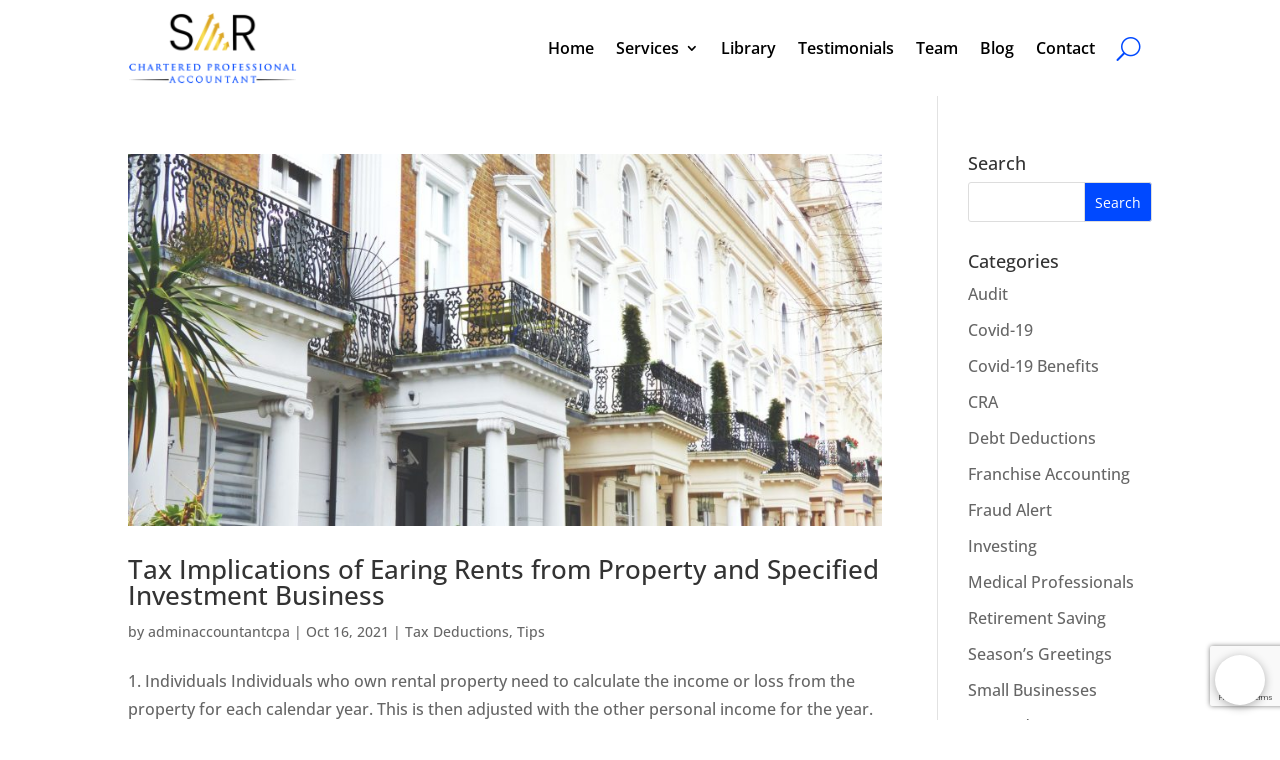

--- FILE ---
content_type: text/html; charset=utf-8
request_url: https://www.google.com/recaptcha/api2/anchor?ar=1&k=6LcbZXcUAAAAADtVuLN-jpcfrJwEuxwZokBSvORd&co=aHR0cHM6Ly9hY2NvdW50YW50Y3BhLmNhOjQ0Mw..&hl=en&v=PoyoqOPhxBO7pBk68S4YbpHZ&size=invisible&anchor-ms=20000&execute-ms=30000&cb=n8td0lvnmrz0
body_size: 49600
content:
<!DOCTYPE HTML><html dir="ltr" lang="en"><head><meta http-equiv="Content-Type" content="text/html; charset=UTF-8">
<meta http-equiv="X-UA-Compatible" content="IE=edge">
<title>reCAPTCHA</title>
<style type="text/css">
/* cyrillic-ext */
@font-face {
  font-family: 'Roboto';
  font-style: normal;
  font-weight: 400;
  font-stretch: 100%;
  src: url(//fonts.gstatic.com/s/roboto/v48/KFO7CnqEu92Fr1ME7kSn66aGLdTylUAMa3GUBHMdazTgWw.woff2) format('woff2');
  unicode-range: U+0460-052F, U+1C80-1C8A, U+20B4, U+2DE0-2DFF, U+A640-A69F, U+FE2E-FE2F;
}
/* cyrillic */
@font-face {
  font-family: 'Roboto';
  font-style: normal;
  font-weight: 400;
  font-stretch: 100%;
  src: url(//fonts.gstatic.com/s/roboto/v48/KFO7CnqEu92Fr1ME7kSn66aGLdTylUAMa3iUBHMdazTgWw.woff2) format('woff2');
  unicode-range: U+0301, U+0400-045F, U+0490-0491, U+04B0-04B1, U+2116;
}
/* greek-ext */
@font-face {
  font-family: 'Roboto';
  font-style: normal;
  font-weight: 400;
  font-stretch: 100%;
  src: url(//fonts.gstatic.com/s/roboto/v48/KFO7CnqEu92Fr1ME7kSn66aGLdTylUAMa3CUBHMdazTgWw.woff2) format('woff2');
  unicode-range: U+1F00-1FFF;
}
/* greek */
@font-face {
  font-family: 'Roboto';
  font-style: normal;
  font-weight: 400;
  font-stretch: 100%;
  src: url(//fonts.gstatic.com/s/roboto/v48/KFO7CnqEu92Fr1ME7kSn66aGLdTylUAMa3-UBHMdazTgWw.woff2) format('woff2');
  unicode-range: U+0370-0377, U+037A-037F, U+0384-038A, U+038C, U+038E-03A1, U+03A3-03FF;
}
/* math */
@font-face {
  font-family: 'Roboto';
  font-style: normal;
  font-weight: 400;
  font-stretch: 100%;
  src: url(//fonts.gstatic.com/s/roboto/v48/KFO7CnqEu92Fr1ME7kSn66aGLdTylUAMawCUBHMdazTgWw.woff2) format('woff2');
  unicode-range: U+0302-0303, U+0305, U+0307-0308, U+0310, U+0312, U+0315, U+031A, U+0326-0327, U+032C, U+032F-0330, U+0332-0333, U+0338, U+033A, U+0346, U+034D, U+0391-03A1, U+03A3-03A9, U+03B1-03C9, U+03D1, U+03D5-03D6, U+03F0-03F1, U+03F4-03F5, U+2016-2017, U+2034-2038, U+203C, U+2040, U+2043, U+2047, U+2050, U+2057, U+205F, U+2070-2071, U+2074-208E, U+2090-209C, U+20D0-20DC, U+20E1, U+20E5-20EF, U+2100-2112, U+2114-2115, U+2117-2121, U+2123-214F, U+2190, U+2192, U+2194-21AE, U+21B0-21E5, U+21F1-21F2, U+21F4-2211, U+2213-2214, U+2216-22FF, U+2308-230B, U+2310, U+2319, U+231C-2321, U+2336-237A, U+237C, U+2395, U+239B-23B7, U+23D0, U+23DC-23E1, U+2474-2475, U+25AF, U+25B3, U+25B7, U+25BD, U+25C1, U+25CA, U+25CC, U+25FB, U+266D-266F, U+27C0-27FF, U+2900-2AFF, U+2B0E-2B11, U+2B30-2B4C, U+2BFE, U+3030, U+FF5B, U+FF5D, U+1D400-1D7FF, U+1EE00-1EEFF;
}
/* symbols */
@font-face {
  font-family: 'Roboto';
  font-style: normal;
  font-weight: 400;
  font-stretch: 100%;
  src: url(//fonts.gstatic.com/s/roboto/v48/KFO7CnqEu92Fr1ME7kSn66aGLdTylUAMaxKUBHMdazTgWw.woff2) format('woff2');
  unicode-range: U+0001-000C, U+000E-001F, U+007F-009F, U+20DD-20E0, U+20E2-20E4, U+2150-218F, U+2190, U+2192, U+2194-2199, U+21AF, U+21E6-21F0, U+21F3, U+2218-2219, U+2299, U+22C4-22C6, U+2300-243F, U+2440-244A, U+2460-24FF, U+25A0-27BF, U+2800-28FF, U+2921-2922, U+2981, U+29BF, U+29EB, U+2B00-2BFF, U+4DC0-4DFF, U+FFF9-FFFB, U+10140-1018E, U+10190-1019C, U+101A0, U+101D0-101FD, U+102E0-102FB, U+10E60-10E7E, U+1D2C0-1D2D3, U+1D2E0-1D37F, U+1F000-1F0FF, U+1F100-1F1AD, U+1F1E6-1F1FF, U+1F30D-1F30F, U+1F315, U+1F31C, U+1F31E, U+1F320-1F32C, U+1F336, U+1F378, U+1F37D, U+1F382, U+1F393-1F39F, U+1F3A7-1F3A8, U+1F3AC-1F3AF, U+1F3C2, U+1F3C4-1F3C6, U+1F3CA-1F3CE, U+1F3D4-1F3E0, U+1F3ED, U+1F3F1-1F3F3, U+1F3F5-1F3F7, U+1F408, U+1F415, U+1F41F, U+1F426, U+1F43F, U+1F441-1F442, U+1F444, U+1F446-1F449, U+1F44C-1F44E, U+1F453, U+1F46A, U+1F47D, U+1F4A3, U+1F4B0, U+1F4B3, U+1F4B9, U+1F4BB, U+1F4BF, U+1F4C8-1F4CB, U+1F4D6, U+1F4DA, U+1F4DF, U+1F4E3-1F4E6, U+1F4EA-1F4ED, U+1F4F7, U+1F4F9-1F4FB, U+1F4FD-1F4FE, U+1F503, U+1F507-1F50B, U+1F50D, U+1F512-1F513, U+1F53E-1F54A, U+1F54F-1F5FA, U+1F610, U+1F650-1F67F, U+1F687, U+1F68D, U+1F691, U+1F694, U+1F698, U+1F6AD, U+1F6B2, U+1F6B9-1F6BA, U+1F6BC, U+1F6C6-1F6CF, U+1F6D3-1F6D7, U+1F6E0-1F6EA, U+1F6F0-1F6F3, U+1F6F7-1F6FC, U+1F700-1F7FF, U+1F800-1F80B, U+1F810-1F847, U+1F850-1F859, U+1F860-1F887, U+1F890-1F8AD, U+1F8B0-1F8BB, U+1F8C0-1F8C1, U+1F900-1F90B, U+1F93B, U+1F946, U+1F984, U+1F996, U+1F9E9, U+1FA00-1FA6F, U+1FA70-1FA7C, U+1FA80-1FA89, U+1FA8F-1FAC6, U+1FACE-1FADC, U+1FADF-1FAE9, U+1FAF0-1FAF8, U+1FB00-1FBFF;
}
/* vietnamese */
@font-face {
  font-family: 'Roboto';
  font-style: normal;
  font-weight: 400;
  font-stretch: 100%;
  src: url(//fonts.gstatic.com/s/roboto/v48/KFO7CnqEu92Fr1ME7kSn66aGLdTylUAMa3OUBHMdazTgWw.woff2) format('woff2');
  unicode-range: U+0102-0103, U+0110-0111, U+0128-0129, U+0168-0169, U+01A0-01A1, U+01AF-01B0, U+0300-0301, U+0303-0304, U+0308-0309, U+0323, U+0329, U+1EA0-1EF9, U+20AB;
}
/* latin-ext */
@font-face {
  font-family: 'Roboto';
  font-style: normal;
  font-weight: 400;
  font-stretch: 100%;
  src: url(//fonts.gstatic.com/s/roboto/v48/KFO7CnqEu92Fr1ME7kSn66aGLdTylUAMa3KUBHMdazTgWw.woff2) format('woff2');
  unicode-range: U+0100-02BA, U+02BD-02C5, U+02C7-02CC, U+02CE-02D7, U+02DD-02FF, U+0304, U+0308, U+0329, U+1D00-1DBF, U+1E00-1E9F, U+1EF2-1EFF, U+2020, U+20A0-20AB, U+20AD-20C0, U+2113, U+2C60-2C7F, U+A720-A7FF;
}
/* latin */
@font-face {
  font-family: 'Roboto';
  font-style: normal;
  font-weight: 400;
  font-stretch: 100%;
  src: url(//fonts.gstatic.com/s/roboto/v48/KFO7CnqEu92Fr1ME7kSn66aGLdTylUAMa3yUBHMdazQ.woff2) format('woff2');
  unicode-range: U+0000-00FF, U+0131, U+0152-0153, U+02BB-02BC, U+02C6, U+02DA, U+02DC, U+0304, U+0308, U+0329, U+2000-206F, U+20AC, U+2122, U+2191, U+2193, U+2212, U+2215, U+FEFF, U+FFFD;
}
/* cyrillic-ext */
@font-face {
  font-family: 'Roboto';
  font-style: normal;
  font-weight: 500;
  font-stretch: 100%;
  src: url(//fonts.gstatic.com/s/roboto/v48/KFO7CnqEu92Fr1ME7kSn66aGLdTylUAMa3GUBHMdazTgWw.woff2) format('woff2');
  unicode-range: U+0460-052F, U+1C80-1C8A, U+20B4, U+2DE0-2DFF, U+A640-A69F, U+FE2E-FE2F;
}
/* cyrillic */
@font-face {
  font-family: 'Roboto';
  font-style: normal;
  font-weight: 500;
  font-stretch: 100%;
  src: url(//fonts.gstatic.com/s/roboto/v48/KFO7CnqEu92Fr1ME7kSn66aGLdTylUAMa3iUBHMdazTgWw.woff2) format('woff2');
  unicode-range: U+0301, U+0400-045F, U+0490-0491, U+04B0-04B1, U+2116;
}
/* greek-ext */
@font-face {
  font-family: 'Roboto';
  font-style: normal;
  font-weight: 500;
  font-stretch: 100%;
  src: url(//fonts.gstatic.com/s/roboto/v48/KFO7CnqEu92Fr1ME7kSn66aGLdTylUAMa3CUBHMdazTgWw.woff2) format('woff2');
  unicode-range: U+1F00-1FFF;
}
/* greek */
@font-face {
  font-family: 'Roboto';
  font-style: normal;
  font-weight: 500;
  font-stretch: 100%;
  src: url(//fonts.gstatic.com/s/roboto/v48/KFO7CnqEu92Fr1ME7kSn66aGLdTylUAMa3-UBHMdazTgWw.woff2) format('woff2');
  unicode-range: U+0370-0377, U+037A-037F, U+0384-038A, U+038C, U+038E-03A1, U+03A3-03FF;
}
/* math */
@font-face {
  font-family: 'Roboto';
  font-style: normal;
  font-weight: 500;
  font-stretch: 100%;
  src: url(//fonts.gstatic.com/s/roboto/v48/KFO7CnqEu92Fr1ME7kSn66aGLdTylUAMawCUBHMdazTgWw.woff2) format('woff2');
  unicode-range: U+0302-0303, U+0305, U+0307-0308, U+0310, U+0312, U+0315, U+031A, U+0326-0327, U+032C, U+032F-0330, U+0332-0333, U+0338, U+033A, U+0346, U+034D, U+0391-03A1, U+03A3-03A9, U+03B1-03C9, U+03D1, U+03D5-03D6, U+03F0-03F1, U+03F4-03F5, U+2016-2017, U+2034-2038, U+203C, U+2040, U+2043, U+2047, U+2050, U+2057, U+205F, U+2070-2071, U+2074-208E, U+2090-209C, U+20D0-20DC, U+20E1, U+20E5-20EF, U+2100-2112, U+2114-2115, U+2117-2121, U+2123-214F, U+2190, U+2192, U+2194-21AE, U+21B0-21E5, U+21F1-21F2, U+21F4-2211, U+2213-2214, U+2216-22FF, U+2308-230B, U+2310, U+2319, U+231C-2321, U+2336-237A, U+237C, U+2395, U+239B-23B7, U+23D0, U+23DC-23E1, U+2474-2475, U+25AF, U+25B3, U+25B7, U+25BD, U+25C1, U+25CA, U+25CC, U+25FB, U+266D-266F, U+27C0-27FF, U+2900-2AFF, U+2B0E-2B11, U+2B30-2B4C, U+2BFE, U+3030, U+FF5B, U+FF5D, U+1D400-1D7FF, U+1EE00-1EEFF;
}
/* symbols */
@font-face {
  font-family: 'Roboto';
  font-style: normal;
  font-weight: 500;
  font-stretch: 100%;
  src: url(//fonts.gstatic.com/s/roboto/v48/KFO7CnqEu92Fr1ME7kSn66aGLdTylUAMaxKUBHMdazTgWw.woff2) format('woff2');
  unicode-range: U+0001-000C, U+000E-001F, U+007F-009F, U+20DD-20E0, U+20E2-20E4, U+2150-218F, U+2190, U+2192, U+2194-2199, U+21AF, U+21E6-21F0, U+21F3, U+2218-2219, U+2299, U+22C4-22C6, U+2300-243F, U+2440-244A, U+2460-24FF, U+25A0-27BF, U+2800-28FF, U+2921-2922, U+2981, U+29BF, U+29EB, U+2B00-2BFF, U+4DC0-4DFF, U+FFF9-FFFB, U+10140-1018E, U+10190-1019C, U+101A0, U+101D0-101FD, U+102E0-102FB, U+10E60-10E7E, U+1D2C0-1D2D3, U+1D2E0-1D37F, U+1F000-1F0FF, U+1F100-1F1AD, U+1F1E6-1F1FF, U+1F30D-1F30F, U+1F315, U+1F31C, U+1F31E, U+1F320-1F32C, U+1F336, U+1F378, U+1F37D, U+1F382, U+1F393-1F39F, U+1F3A7-1F3A8, U+1F3AC-1F3AF, U+1F3C2, U+1F3C4-1F3C6, U+1F3CA-1F3CE, U+1F3D4-1F3E0, U+1F3ED, U+1F3F1-1F3F3, U+1F3F5-1F3F7, U+1F408, U+1F415, U+1F41F, U+1F426, U+1F43F, U+1F441-1F442, U+1F444, U+1F446-1F449, U+1F44C-1F44E, U+1F453, U+1F46A, U+1F47D, U+1F4A3, U+1F4B0, U+1F4B3, U+1F4B9, U+1F4BB, U+1F4BF, U+1F4C8-1F4CB, U+1F4D6, U+1F4DA, U+1F4DF, U+1F4E3-1F4E6, U+1F4EA-1F4ED, U+1F4F7, U+1F4F9-1F4FB, U+1F4FD-1F4FE, U+1F503, U+1F507-1F50B, U+1F50D, U+1F512-1F513, U+1F53E-1F54A, U+1F54F-1F5FA, U+1F610, U+1F650-1F67F, U+1F687, U+1F68D, U+1F691, U+1F694, U+1F698, U+1F6AD, U+1F6B2, U+1F6B9-1F6BA, U+1F6BC, U+1F6C6-1F6CF, U+1F6D3-1F6D7, U+1F6E0-1F6EA, U+1F6F0-1F6F3, U+1F6F7-1F6FC, U+1F700-1F7FF, U+1F800-1F80B, U+1F810-1F847, U+1F850-1F859, U+1F860-1F887, U+1F890-1F8AD, U+1F8B0-1F8BB, U+1F8C0-1F8C1, U+1F900-1F90B, U+1F93B, U+1F946, U+1F984, U+1F996, U+1F9E9, U+1FA00-1FA6F, U+1FA70-1FA7C, U+1FA80-1FA89, U+1FA8F-1FAC6, U+1FACE-1FADC, U+1FADF-1FAE9, U+1FAF0-1FAF8, U+1FB00-1FBFF;
}
/* vietnamese */
@font-face {
  font-family: 'Roboto';
  font-style: normal;
  font-weight: 500;
  font-stretch: 100%;
  src: url(//fonts.gstatic.com/s/roboto/v48/KFO7CnqEu92Fr1ME7kSn66aGLdTylUAMa3OUBHMdazTgWw.woff2) format('woff2');
  unicode-range: U+0102-0103, U+0110-0111, U+0128-0129, U+0168-0169, U+01A0-01A1, U+01AF-01B0, U+0300-0301, U+0303-0304, U+0308-0309, U+0323, U+0329, U+1EA0-1EF9, U+20AB;
}
/* latin-ext */
@font-face {
  font-family: 'Roboto';
  font-style: normal;
  font-weight: 500;
  font-stretch: 100%;
  src: url(//fonts.gstatic.com/s/roboto/v48/KFO7CnqEu92Fr1ME7kSn66aGLdTylUAMa3KUBHMdazTgWw.woff2) format('woff2');
  unicode-range: U+0100-02BA, U+02BD-02C5, U+02C7-02CC, U+02CE-02D7, U+02DD-02FF, U+0304, U+0308, U+0329, U+1D00-1DBF, U+1E00-1E9F, U+1EF2-1EFF, U+2020, U+20A0-20AB, U+20AD-20C0, U+2113, U+2C60-2C7F, U+A720-A7FF;
}
/* latin */
@font-face {
  font-family: 'Roboto';
  font-style: normal;
  font-weight: 500;
  font-stretch: 100%;
  src: url(//fonts.gstatic.com/s/roboto/v48/KFO7CnqEu92Fr1ME7kSn66aGLdTylUAMa3yUBHMdazQ.woff2) format('woff2');
  unicode-range: U+0000-00FF, U+0131, U+0152-0153, U+02BB-02BC, U+02C6, U+02DA, U+02DC, U+0304, U+0308, U+0329, U+2000-206F, U+20AC, U+2122, U+2191, U+2193, U+2212, U+2215, U+FEFF, U+FFFD;
}
/* cyrillic-ext */
@font-face {
  font-family: 'Roboto';
  font-style: normal;
  font-weight: 900;
  font-stretch: 100%;
  src: url(//fonts.gstatic.com/s/roboto/v48/KFO7CnqEu92Fr1ME7kSn66aGLdTylUAMa3GUBHMdazTgWw.woff2) format('woff2');
  unicode-range: U+0460-052F, U+1C80-1C8A, U+20B4, U+2DE0-2DFF, U+A640-A69F, U+FE2E-FE2F;
}
/* cyrillic */
@font-face {
  font-family: 'Roboto';
  font-style: normal;
  font-weight: 900;
  font-stretch: 100%;
  src: url(//fonts.gstatic.com/s/roboto/v48/KFO7CnqEu92Fr1ME7kSn66aGLdTylUAMa3iUBHMdazTgWw.woff2) format('woff2');
  unicode-range: U+0301, U+0400-045F, U+0490-0491, U+04B0-04B1, U+2116;
}
/* greek-ext */
@font-face {
  font-family: 'Roboto';
  font-style: normal;
  font-weight: 900;
  font-stretch: 100%;
  src: url(//fonts.gstatic.com/s/roboto/v48/KFO7CnqEu92Fr1ME7kSn66aGLdTylUAMa3CUBHMdazTgWw.woff2) format('woff2');
  unicode-range: U+1F00-1FFF;
}
/* greek */
@font-face {
  font-family: 'Roboto';
  font-style: normal;
  font-weight: 900;
  font-stretch: 100%;
  src: url(//fonts.gstatic.com/s/roboto/v48/KFO7CnqEu92Fr1ME7kSn66aGLdTylUAMa3-UBHMdazTgWw.woff2) format('woff2');
  unicode-range: U+0370-0377, U+037A-037F, U+0384-038A, U+038C, U+038E-03A1, U+03A3-03FF;
}
/* math */
@font-face {
  font-family: 'Roboto';
  font-style: normal;
  font-weight: 900;
  font-stretch: 100%;
  src: url(//fonts.gstatic.com/s/roboto/v48/KFO7CnqEu92Fr1ME7kSn66aGLdTylUAMawCUBHMdazTgWw.woff2) format('woff2');
  unicode-range: U+0302-0303, U+0305, U+0307-0308, U+0310, U+0312, U+0315, U+031A, U+0326-0327, U+032C, U+032F-0330, U+0332-0333, U+0338, U+033A, U+0346, U+034D, U+0391-03A1, U+03A3-03A9, U+03B1-03C9, U+03D1, U+03D5-03D6, U+03F0-03F1, U+03F4-03F5, U+2016-2017, U+2034-2038, U+203C, U+2040, U+2043, U+2047, U+2050, U+2057, U+205F, U+2070-2071, U+2074-208E, U+2090-209C, U+20D0-20DC, U+20E1, U+20E5-20EF, U+2100-2112, U+2114-2115, U+2117-2121, U+2123-214F, U+2190, U+2192, U+2194-21AE, U+21B0-21E5, U+21F1-21F2, U+21F4-2211, U+2213-2214, U+2216-22FF, U+2308-230B, U+2310, U+2319, U+231C-2321, U+2336-237A, U+237C, U+2395, U+239B-23B7, U+23D0, U+23DC-23E1, U+2474-2475, U+25AF, U+25B3, U+25B7, U+25BD, U+25C1, U+25CA, U+25CC, U+25FB, U+266D-266F, U+27C0-27FF, U+2900-2AFF, U+2B0E-2B11, U+2B30-2B4C, U+2BFE, U+3030, U+FF5B, U+FF5D, U+1D400-1D7FF, U+1EE00-1EEFF;
}
/* symbols */
@font-face {
  font-family: 'Roboto';
  font-style: normal;
  font-weight: 900;
  font-stretch: 100%;
  src: url(//fonts.gstatic.com/s/roboto/v48/KFO7CnqEu92Fr1ME7kSn66aGLdTylUAMaxKUBHMdazTgWw.woff2) format('woff2');
  unicode-range: U+0001-000C, U+000E-001F, U+007F-009F, U+20DD-20E0, U+20E2-20E4, U+2150-218F, U+2190, U+2192, U+2194-2199, U+21AF, U+21E6-21F0, U+21F3, U+2218-2219, U+2299, U+22C4-22C6, U+2300-243F, U+2440-244A, U+2460-24FF, U+25A0-27BF, U+2800-28FF, U+2921-2922, U+2981, U+29BF, U+29EB, U+2B00-2BFF, U+4DC0-4DFF, U+FFF9-FFFB, U+10140-1018E, U+10190-1019C, U+101A0, U+101D0-101FD, U+102E0-102FB, U+10E60-10E7E, U+1D2C0-1D2D3, U+1D2E0-1D37F, U+1F000-1F0FF, U+1F100-1F1AD, U+1F1E6-1F1FF, U+1F30D-1F30F, U+1F315, U+1F31C, U+1F31E, U+1F320-1F32C, U+1F336, U+1F378, U+1F37D, U+1F382, U+1F393-1F39F, U+1F3A7-1F3A8, U+1F3AC-1F3AF, U+1F3C2, U+1F3C4-1F3C6, U+1F3CA-1F3CE, U+1F3D4-1F3E0, U+1F3ED, U+1F3F1-1F3F3, U+1F3F5-1F3F7, U+1F408, U+1F415, U+1F41F, U+1F426, U+1F43F, U+1F441-1F442, U+1F444, U+1F446-1F449, U+1F44C-1F44E, U+1F453, U+1F46A, U+1F47D, U+1F4A3, U+1F4B0, U+1F4B3, U+1F4B9, U+1F4BB, U+1F4BF, U+1F4C8-1F4CB, U+1F4D6, U+1F4DA, U+1F4DF, U+1F4E3-1F4E6, U+1F4EA-1F4ED, U+1F4F7, U+1F4F9-1F4FB, U+1F4FD-1F4FE, U+1F503, U+1F507-1F50B, U+1F50D, U+1F512-1F513, U+1F53E-1F54A, U+1F54F-1F5FA, U+1F610, U+1F650-1F67F, U+1F687, U+1F68D, U+1F691, U+1F694, U+1F698, U+1F6AD, U+1F6B2, U+1F6B9-1F6BA, U+1F6BC, U+1F6C6-1F6CF, U+1F6D3-1F6D7, U+1F6E0-1F6EA, U+1F6F0-1F6F3, U+1F6F7-1F6FC, U+1F700-1F7FF, U+1F800-1F80B, U+1F810-1F847, U+1F850-1F859, U+1F860-1F887, U+1F890-1F8AD, U+1F8B0-1F8BB, U+1F8C0-1F8C1, U+1F900-1F90B, U+1F93B, U+1F946, U+1F984, U+1F996, U+1F9E9, U+1FA00-1FA6F, U+1FA70-1FA7C, U+1FA80-1FA89, U+1FA8F-1FAC6, U+1FACE-1FADC, U+1FADF-1FAE9, U+1FAF0-1FAF8, U+1FB00-1FBFF;
}
/* vietnamese */
@font-face {
  font-family: 'Roboto';
  font-style: normal;
  font-weight: 900;
  font-stretch: 100%;
  src: url(//fonts.gstatic.com/s/roboto/v48/KFO7CnqEu92Fr1ME7kSn66aGLdTylUAMa3OUBHMdazTgWw.woff2) format('woff2');
  unicode-range: U+0102-0103, U+0110-0111, U+0128-0129, U+0168-0169, U+01A0-01A1, U+01AF-01B0, U+0300-0301, U+0303-0304, U+0308-0309, U+0323, U+0329, U+1EA0-1EF9, U+20AB;
}
/* latin-ext */
@font-face {
  font-family: 'Roboto';
  font-style: normal;
  font-weight: 900;
  font-stretch: 100%;
  src: url(//fonts.gstatic.com/s/roboto/v48/KFO7CnqEu92Fr1ME7kSn66aGLdTylUAMa3KUBHMdazTgWw.woff2) format('woff2');
  unicode-range: U+0100-02BA, U+02BD-02C5, U+02C7-02CC, U+02CE-02D7, U+02DD-02FF, U+0304, U+0308, U+0329, U+1D00-1DBF, U+1E00-1E9F, U+1EF2-1EFF, U+2020, U+20A0-20AB, U+20AD-20C0, U+2113, U+2C60-2C7F, U+A720-A7FF;
}
/* latin */
@font-face {
  font-family: 'Roboto';
  font-style: normal;
  font-weight: 900;
  font-stretch: 100%;
  src: url(//fonts.gstatic.com/s/roboto/v48/KFO7CnqEu92Fr1ME7kSn66aGLdTylUAMa3yUBHMdazQ.woff2) format('woff2');
  unicode-range: U+0000-00FF, U+0131, U+0152-0153, U+02BB-02BC, U+02C6, U+02DA, U+02DC, U+0304, U+0308, U+0329, U+2000-206F, U+20AC, U+2122, U+2191, U+2193, U+2212, U+2215, U+FEFF, U+FFFD;
}

</style>
<link rel="stylesheet" type="text/css" href="https://www.gstatic.com/recaptcha/releases/PoyoqOPhxBO7pBk68S4YbpHZ/styles__ltr.css">
<script nonce="0esUAST8skaasCpclQlbmw" type="text/javascript">window['__recaptcha_api'] = 'https://www.google.com/recaptcha/api2/';</script>
<script type="text/javascript" src="https://www.gstatic.com/recaptcha/releases/PoyoqOPhxBO7pBk68S4YbpHZ/recaptcha__en.js" nonce="0esUAST8skaasCpclQlbmw">
      
    </script></head>
<body><div id="rc-anchor-alert" class="rc-anchor-alert"></div>
<input type="hidden" id="recaptcha-token" value="[base64]">
<script type="text/javascript" nonce="0esUAST8skaasCpclQlbmw">
      recaptcha.anchor.Main.init("[\x22ainput\x22,[\x22bgdata\x22,\x22\x22,\[base64]/[base64]/[base64]/KE4oMTI0LHYsdi5HKSxMWihsLHYpKTpOKDEyNCx2LGwpLFYpLHYpLFQpKSxGKDE3MSx2KX0scjc9ZnVuY3Rpb24obCl7cmV0dXJuIGx9LEM9ZnVuY3Rpb24obCxWLHYpe04odixsLFYpLFZbYWtdPTI3OTZ9LG49ZnVuY3Rpb24obCxWKXtWLlg9KChWLlg/[base64]/[base64]/[base64]/[base64]/[base64]/[base64]/[base64]/[base64]/[base64]/[base64]/[base64]\\u003d\x22,\[base64]\\u003d\x22,\x22R3/[base64]/w5DCjcOMwoRzwqpHwq0hwoYFw7TDnsKXfDPDii7Ckx7CgcOSdMOsQ8KFBMOiU8OGDsKLDhhzZA/ChMKtK8OOwrMBPxwwDcOWwoxcLcOQO8OEHsK3wq/DlMO6wpkUe8OELiTCszLDgHXCsm7CrWNdwoEubWgOXsKkwrrDp1rDojIHw7PCgFnDtsOLT8KHwqNPwpHDucKRwpQDwrrCmsKYw5JAw5hlwrLDiMOQw7nCnSLDlyXChcOmfRrCuMKdBMORwpXColjDhcK8w5JdfcKyw7EZMcOta8Krwq8sM8KAw4jDhcOuVDvCpm/DsWEYwrUAXm9+JT3Dt2PCs8O+Pz9Bw7A4wo17w7nDtcKkw5k3BsKYw7pKwqoHwrnCmDvDu33CusKcw6XDv2rCusOawp7ClS3ChsOjdMKoLw7CoDTCkVfDiMO2NFR0wr/DqcO6w4toSAN6wo3Dq3fDlMKtZTTCsMOyw7DCtsKqwrXCnsKrwogswrvCrGbCoj3CrWbDo8K+OCfDpsK9CsONdMOgG2Z7w4LCnX7DtBMBw7PCtsOmwpVaM8K8LyRhHMK8w5AawqfClsOzNsKXcSl7wr/Du2/Diko4ESnDjMOIwrJbw4Bcwr3CqGnCucOBW8OSwq4YDMOnDMKiw4TDpWEGEMODQ0/CjhHDpQ4OXMOiw5DDon8iSsKOwr9AEcOmXBjChMK6IsKnf8OOCyjCrMOTC8OsKm0QaEzDtsKML8KnwpNpA1tow5UNesK3w7/DpcOiJsKdwqZjU0/DonfCiUtdC8KOMcOdw6vDhDvDpsK5AcOACEfCrcODCXAEeDDCji/CisOgw43DqTbDl2Zbw4x6Qxg9AlVCacK7wqfDqg/Cgh3DpMOGw6cKwpBvwp4jdcK7YcOMw7V/DTQpfF7DhkQFbsOxwpxDwr/Ci8O3SsKdwrTCicORwoPCtMO1PsKJwqZqTMOJwqPCjsOwwrDDi8O3w6s2LMK6bsOEw6/DscKPw5l8wqjDgMO7YS48EyVyw7Z/dVYNw7gTw50US0bCpsKzw7JfwrVBSgXCpsOAQzPCkwIKwo3ChMK7fQrDiToAwo/[base64]/w5fDhsKzwrrDlnE3USV5bcKiKmdhwqE8csOjwqVNAlpAw7XCgTEBGw51wqPDosKvM8Oyw4djw7FTwoYcwpLDklRXeQppDx1PKlXCisOWQwgiBWvDvnXDtBTCnMOjC2t4DFAFTsKxwrrDqEZ4KRgcw6LCnsOOGcKrw6dXQMONBXQrZE/CvMKoICfCiyZ4RcKhwqjDmcKaJsK2McO7fijDhMOgwrXDom7Drm5rYcKYwqbDgsKPw6Zgwpgow6PCrHfDijguDMOnwobCk8OTfwlwa8Kbw6h/[base64]/Ct8Oww65nwr7CsVTDgR4nX8KtwqcRDHx4FcKMQcKMwoLDlMKbw7rDlcK9w7FZwr7CqsO/[base64]/[base64]/DuxXDosOlw6DDlHbCqcKawrM2WiXCh8OlAsO2V0ptwop3wpHCvsOfwqzCt8Kxw6RbXcOHw6d6SsOmOAJAV3XCp1nCoRbDicK5wojChcK/wrPCiyEEEMKiWAXDicKVwrp7FzfDnx/[base64]/DmDtjwow5FMKqwqQxOSd2wokXBXDDgkRywr5ZdsOPw5rCjsOFFlF6w4wBOzLDuyXDjMKLw4ATw7d1w73DnXDCn8OlwrDDo8KnXxgOw7fCpGbDpcOrXnfDmMOVOMKEwpbCjiXDjcOcCMOtG2LDqHpSwo/Dl8KKa8O0wobCtcO7w7PDtRYXw6rDjSYZwplMwqtUwqjCoMOtaEbCslgib3oHNyVMbsOVwoFxW8Okw6xCwrTDt8KdM8KJwoUrEw8/w4p5GixLw4cSNMOiAAY1wp7DksKqw6shVsOrVsObw6fCnMOHwoMiwrfCjMKKEsKmw6HDgSLChCY9OMOZPDXCoCbCpkAtHXvCssOJwoMvw6hsU8OUQSXCvsOtw6LDsMK/RXjDlsKKwoVYwq4vSGNcRMK8Uyk+wp3Cs8OYEykMYyNQG8KpF8OtQRLDty8fXcOhI8OLagA8w6XDvsKaXMOZw7BCaGLDtXhhQ2TDvMKEw6zDqH7ClTnCoF/CuMOWFRFGbcKNShJ0wpIewp7CjsOuO8KEGcKlPhFmwqnCvnESFsK8w6HCtsKIA8K8w5bCjcO3RGAOIMOrE8OfwqzCn2fDgcKpeUrCvMO8biDDiMOdagYzwoYbwrYhwp3CsGjDtsOhw4kfecOLN8OcPsKNHcO0Q8ObYMKkCcK3wok7wqM8wpYwwpFGfsK7UF/DtMKyMS8ebQQuGMKWcsO1L8K/wrkXRmjDomLDq3nDssOKw6BQQT3DmcKjwrLCnMOLwo7CssOSwqZJXcKfY0oJwpHDiMKyYg/DtH1sccKkCUPDu8K3wq5CCsOhwo1bw4fDvMOZCBM9w6rClMKLGHwbw7rDiizDim/DtcOnAsK0DiUtwoLDriTDkWXDoyp7wrBbJsOgw6jDkhFDw7Z9wownGMOuwrB/DnjDuz7DlsOmwoN/[base64]/[base64]/[base64]/CucOwwofDn8Kef8KewoTCpm5mIDDCrnrDtjdiXsKpw7LDtXfDoWQZS8OYwptRw6BuQCfDs2URe8ODwpjDnsO+wphML8KeH8O7w6l6woURwpfDp8KowqgrGGLCvsK8wpUgwpE+NcO8PsKdw6nDoF8LXsKdHMK8w43Cm8OHaC0zw6/[base64]/DhxovGzRywqYUwp/CjyAQwrMNwrTDu3TDmMKDScOMw6vCj8KtQMOUw78EUMKEwrs0wow1w7jDrMOtL14OwpfCtsO1wo9Iw6zCjC3Dv8K5CQTDpAh0wqDCqMKuw6hkw7MfZMKBTTlbGGJjCcKLHMKJwplFcjPCuMKQUG/CpcOIwrLDj8KSw4sudsKcEcOrDMORbG87w50ICyLCrsK3w7AMw4AdaA5MwoHCpxXDmcOgw7p3wqpXX8OBEsKRwrEYw7IOwo3Du03DtcK6Dn1dwp/[base64]/CmMOMGsKvHsOkKifCrBcySsK+wr7CmMKuw48Sw4HCvMKUecOOOF8+HcKgDHdYVHrDgsKEw4Y0w6fDhiTDlMOfcsK6w7lEGcKuw4fCk8KAaC/DlF/Ci8KfccOCw63CswDCrg4iGMOSA8Kjwp/DjwDDmMOEwpzCuMObw5gALGXDhcOkIl95WsKPwrtOw7Mwwo7DpE9KwoJ5wovCvSVqViQiESLCpcOseMKYVwIWw51ZbsOSwpAdQsKow7wZw5PDimUkcMKHUFwyNsOOQFTCkzTCv8OHd0jDqBw5wr12aCtbw6/DqBbClHxZEEQCwqrCjC1owo1vw5N8w45+Z8KWw6LDqHbDkMOuw4bDs8OLw4ZQBsO7wrcmw7IAw5kCYcO0fcO1wqbDs8Kpw7DDiUDCgcO9wpnDjcOjw6MYWkwKw6XCp2TClsOcJ2slf8O/RVRSw4LDmcKrw6jDqAgHw4Nnw6ozwpDDhMKmW0g/[base64]/DkMO7esKtwrFLNMOsFsKGworCrmzCrh5vBsKZwqcwX3lTbG4KM8OJQzfDjMKLw5hkw7hLwpQZPwLDhivCicO0w7XCthw6w4rCiEBZwpvDlgbDqz4mFxfCgcKRwqjCkcKQwqZyw5/DjgzDjcOGw4vCqiXCoBPCsMO3diJuFMOgwrdawoPDq21PwpdywoRjPsKfw4VuVjjCr8OPw7Bjw7JNR8OFCcOwwpIUwoFBw4ADwrHDjQ7Du8KeEmvDticLw4rDhMOIwq9+IhzCk8Khwrpsw41WUAfDhHQvw73DinQAwq1qw47DoBDDpsKKcBE/wrMfwqQ6GcOVw5FVw57DmcKsCzE7f1wiaygYPRPDpMOPIU5rw4vDksOkw4nDjsOcw4llw6fCmcOZw6zDhsKsMVlrwr1LAcOSw43DvAvDusO2w44lwoRBOcOtEMKUSHXDv8KFwr/CoVM5TTwmwocYcMKww7DCiMOCZXRhwpMTEcOYdFbCvMOEwplvO8K/fkHCksKNO8KYDHEBScKEMS4aRSsTwpLDp8OwZsObw4F8QVvCvF3CoMOkFkRGw54dHsOWAyPDhcKIDBRfw4DDs8KPAHYtPcK5w40LLzctWsKOTmnDvQjDvzVlUxzDoSl+w4hYwokCAREgWmXDjMOTwo1jccOkACpDMcKHR00cwpExw4HCk2F9AzXCkg/DgsOeJcO3wqLChkJCX8OywoNUK8KjABvDm3ciH2gQeVzCrsODw6jDgMKHwpXDosOGWMKZAxAaw7zDgWxIwpQASsK/fFPDmcK1wpHCp8Oqw47Dr8OuL8KWD8Kpw4XCmCvCkcKTw7RRVG9uwoDCncOncsOTM8KHHsK3w6oEMx0/[base64]/DggwJMAvDvH3Dni9SG2/[base64]/[base64]/CrFrCpcOVU8OQw6vDoU/CvABmfW7DksK6w7fDocOLw47Cn8OTwqDDkTjChmskwo9Nw6vDnsKywqLCpMOLwovCkT3Dh8ODLVZCbytGw7vDuCvDrsKxcsO/HcK/[base64]/w54Mw5hkWMOsckrDtcKXZ8OZK2YYwqHDnS/Dj8Olw41xw7o9UMOJw5xww4ZYwprDq8OLwpxpI3FywqrCkcKXSMOIXgDDgmxCwrzCmcO3w7ZCNl18w7HDn8KtVixTw7LDl8K3RMKrw5fDkCQncF3CsMKOd8KIw77CoT7Cu8O7wr/CtMORRlsia8KSwosww5rCm8KtwoHCojXDkcKtwr8/bsO7wpx4GMK5wr53KsKNEMKCw4d3LcKxN8OjwpXDg2djw6ZAwoFyw7YpGcK4w7pWw6EQw6dBwqjCk8Omwq1CN0zDhMKQw5xTScK0w40jwo8Lw47CnE/CrVp3wqjDrcOlw7Vjw7YGKsKfQsKhw4zClBfCpkTDuV3DucKaZsO/[base64]/CojlSwqnCsmgbwqPCvwsZBksUaxhSRBZMw6JsDsOsScKFFk3DugTClcOXw6hJQW7DqX49w6zCosK3woXCqMKEw5/Cp8KOwqgYw7LDumvCkcKAF8OOwo1Xwotvwrp8XcOpU3bCpiJOw53DssOWU2bDuCtswp1SK8Obw5XCnUvCkcKGMxzDoMOqAGXDhMOJYQDDmBzCulAuYsOUw6kzw6/[base64]/CssOTwrzCqCPDnx/[base64]/[base64]/CiMOiUyDDscOEwoVJwpHCl0rDrXQCw6wmPcKvw79Zw5Q9csOSc1cWd3Y4Y8OXSGIsecOtw4BQTT7DhBzCiAgAVz0fw67ClsKQTMKaw7RvH8KjwogJdRLCnRbCsHUMwrFsw77ChATCi8Kxw4bDlw/CvkzCugsBPsOPScK5wq8OXHTDosKEPMKfw5nCvDYgw5LDjsKQIjN6w4cydMK7w5xRw5vDpSTDo1LCm3HDgVk0w55POk3Cl2/[base64]/wpbDksKGEsKZSsOuw5dZEsKpQn47PMKBwpppL3x+P8OJwoBOTFgUw6XDmkVFw4zDksKWS8O3D13CpiEhZT3DkRkIIMOfYMKkccO5w6XDi8OBDw14BcKcfh/[base64]/CrMKZZMKyKg4xw4jDinzCnSDDuMOmwq/Cvw0zOcOuwoRSdsONQQ3Dmm3CrsKAwoZMwrDDqG/ChMKEbHYrw63DrcOdZ8O3OsOuw4LDuFHCkUAUTGTChcONwqXDocKKNnLDm8OHwr7Cr0pybEfClcOdMMKQLTTDpcO5JMOta0PDlsOtLcKOfSfCm8KlF8O/w5Mvw4t0wpPChcOJE8Kdw78nw6hUXAvCmsK1aMKlwozCtMOZwqVNw4nCjsOHVXcIwoHDqcOSwoJ3w7XDg8K9w45OwqXCn0HDliRHDR9Zw7EYwozCmnLCoynCn25veEE8acKeHsO1wovCkTLDqhXCg8OmelQ9dcKKfB4/w5QOWmpdwrFhwoTCocKow7DDuMObYyFLw5DDkcOlw4ZPMsKNZCfCu8O/w6o5wokETyPDhMOVISZqLQTDtHLCkAA+w70swoQDMsOdwoN5ZsOBw7woS8Oxwpo5H1MUFw1vwo/CmVFPVWnCrFRaBcKGRgxxekoIIiFFCcK0w5DDuMKswrZpw6c+MMK+P8Oow7hEwoXDoMOMCC4WDTnDr8ONw69uS8O4w6jCjRdIw5TDoSLCicKwV8KUw6J4GGUeAB5uwr9oQQrDoMKtJsOndsKMN8KHwrLDgcOebXxdUDXCoMOQC1/ChnHChSQFw7tjKMOXwoB/[base64]/DoDJSwqw9TMKbd8OoBTdOw7jDhcOgQxdrfj/CqcOEQQXCsMOFbg5oeiYvw5tDdkTDqsKyPsKTwq9hwoXDksKkfEDCjD12MwNAJMKDw4zDklzCusOpw61kCFdqwqlRLMKpfcO/wqdpb0A2UsOcwpotAShlESrCoDjDqcOpZsOsw7ICwqNVS8KqwpouOcO0w5sxIAnDv8KHcMO2w5DDkMOAwqTCryXDlMOMwox/L8O3C8OITD3DnBbDmsKEalfDgcK4ZMOJA2TCkcONJgVsw4rDqsKPfMOUYkPCowLDr8K0wpDDgFwje34DwrMdwrsKw53CunDDj8K7wp3DuConLxwpwpEoFC8JfC7CtMKIM8K4E1h2EhLCiMKHJH/[base64]/DtMKRF3vCszUMwrHDkV/[base64]/UsOYLkjClg51HcOKwrAud8K4wpl4fMKZwpLCoVJRdH1hOx8jCMKTwrTDlsK7R8KCw6ZIw4/Ckj3CmCwPwovCgWDDjMKXwocewqfDqU3CthBAwpghwq7DkC4rwpYHwqDCiHPCkXlQCUJzTzpRwqDCiMOYLsKNIWNLYsKkwpjChMO1wrDClcO3wo5yJSfDjxc/w7IwGcOfwrPDiWHDk8KZw4BTw5TCl8KaJQfCs8OtwrLDvk0bT3PChsK4wp9nKkhuU8O6w6fCvsOMGH8cwq3Cn8Ohw6LDssKFwoc0GsOfUMO2w5E0w4/[base64]/DkF8dwrvDq8Kzw7kwPiDDkmUkwo5ew7zDqzx0ccOCbjtdwqxnd8OXwosRw6vCrAA4wqTDr8OvECfDryLDkmwxwo4QKMKmw5wdwr/CncOTw5TDohRAZcKCfcOPMwPCsCbDkMKyw7tCbcO/w5kxcMO4w797wqdFDcKpGEPDuxTCvsK+HDUMw5oaQCDDny1AwoXCj8OuTMKMBsOcI8KHw5DCvcOLwpwLw4dzHBvCgUElbnkQwqBoWcK7w5gQwq3DjAwCNMOSJi4fUMOFwqzDmRNLwrVlLFTDswjCphPCskrDgMKKasKRw7QkNCZswoNhwrJ1wrJdZG/ClMORfAfDvz5mOsOJw5TChjhEey/[base64]/Dm1zDrsKncGHDpsOccCdUFsOMwrUCFEfDklvCljTDp8KSEWHChMOTwqMDLjgYEnbDvwPCscOdETJVw5RNOG3DjcKuw5dDw7kRU8Klw6UkwrzCmMK5w4QxP3haTDLDvsKeFB/CoMK8w67CuMK3w5oeLsO4VmlQUhrDiMOJwptUNXHClMK9wosaRAZlwow0M2zDgSPCkkk3w6TDqEzChMKyE8OHwo4Rw5dRXj4zHjN1wrLCrRsUw5/DpRrCu3A4dXHCncKxZETCq8K0G8OHwphAwqXDm3NLwqYww4lYw4fCiMORWmHCqcKdwqzDnHHCjsOnwoTCkcKDA8Ktw5fCtmAXDcOKw4pdIWgVwqbDuDjDvHYjIWjCsT3Cn2NfNsOHLR8ZwpAbw5VQwobCgETDjybCk8OeSFVMdMO1dUzCs00ie0gSw5/CtcO1LUY5CsKjQcOjw5QHw6jCo8Oow7pRYzIfPnxJOcOyaMKbe8ONJg/[base64]/ClMOWfsOow5APw45QW07CpnLCnwlRaCHCn2PDpMKyBCnDtXYlw5HCu8Ojw4zCiC9Jw55KKGHCrDdVw77DjsOUD8OmQH4WIVrDpy3Ci8Ofw7zDvMOuwpDDusOhwoZ6w7LDosKkXAMnw4N3w6LCoUzCk8K/w5BwV8K2w6dyCsOpwrlowrVWK1/DvsORIsO6DsKHwonDqsOUwrhpRXwhw4/DgUtHCFDCn8OvaxFJw4nDmcOhwpZGbsK0Mj5iHcK+XcOMwq/Ck8OqGMK7woDDrsKraMKPMsOJUiNZw4oiYyM/XMOCPkF6cQDChcK+w5gXUUxMOcO9wpnCjHQYPBEFDMKsw7vDnsOKwo/[base64]/[base64]/DkMO0PcKJwpEDdsOzXi7CgcKwwoLDh2fCsCbDr0IPwoTCmAHDi8KUZ8ONfmE8RXbCtsKFwpVnw7I9w4p7w4vDpMKLWMKofMKqwqh8fwZyCMOgFFdrwqUrPBMfw4M6w7FIZSRFECB6wpPDgwzDsl3DpMOFwoMew4bCqB/DgcK/cnrDoksPwr3Co2c/byrDpVJIw7zCpFI9wo3Dp8Krw4jDvlzDvBnCrUF1bDA3w5HCjRgTwpPCnsO4woLDrVwiw78xFAzCrWdMwqXDv8OQBQfCqsOEaCXCgB7Cg8OWw7vCj8KgwrfDucOZV2DDm8K9Pyp1P8KZwq/DnxsSRSkgacKPXMKhbHrDl3TCk8O5RgnCl8KFMsOhWMKowr5tKMOmIsOhOyAwN8KuwrUOZhTDosK4esOID8OncV/DhMOyw5bCp8KDOWXDhHB9w64VwrDDhsOdwrgMwr5nw6nDkMOawpEkwrkSwo5fwrHCnsK8wp/CngrCp8OefA3DgkfDpxLCviXCksKeJ8OIGsOqw6DCpMKFfTfCqMO+w6IVM3rCh8OTe8KNbcO3PMOpcmzCvQ7DnSvDmAMwCE41cn4gw5ojw6fCllXDs8K9djANOxHDscKMw5IMw59GfwzCjMOjwr3DvsKFwq/CiSTCv8OKw6Ehw6fDrcKgwrhANwjDvMKTRMKeNcKDZcKbH8OpfcKLaFhvbzvDk0HCusOIFTrCisKpw6nCqcOaw5jCpTvCnioDw4HCtkAzeAHDpH0gw73CgT/[base64]/CjMKPw5XCqmTCrMOPdh3DklYOw6hyw7TCnXfDksO9w5zDm8KabG96KMOqTi4Sw5zDj8K+VT8Mwrg3wovCosKcbks1GMO4wrQAIsKYHyk3w7LClcOFwpxdQMOjfsKGwq02w7IbOsO9w4ttw5zCm8O/[base64]/DtwPCtsKdwqrDtMKYK2/DjsKAellmw57CuiY9wqoceg1DwpXDhsOvw5HCjsKyXsOHw63CosOlbsK/SsOtEcOMwrJ4S8O9bMK0AcOoLX7CsHXDkGfCvsOROx7Cp8K/[base64]/[base64]/DqRZHIsKHc3V+w6/DvX7DgcOTwrJOBhoGw6Asw4LDicKDwrbDmcKSwqsMBsOxw6d8wqXDksOgOsKgwqcuSnTCvU/[base64]/Di8KgJVPCnMOuwprDmcKofQB5w4x/OTNvWizDnDJrcwBBwo7DpBUkankPT8OhwqzCrMObwpzDnydlUjvDl8OMN8KZGsOnw7TCrCAew7wRa3jDnHk/[base64]/wpwnQhYyw4bCnsK+w7BIw6HDh1saw5bDiyNjU8OlQsOTw5nCvGNAw6jDix4XHV/CjmJRw7gWwrXDrDtBw6sRFjzDjMKTwo7ChCnCkcO7wrJbS8K1bsOqS1cVw5DDvhvCqsKzVQ9GfDkUZCfDnzsnTQwXw7EkZy0RfcK5wrguwpfCvcOrw53DkMOIOiIzwpHDgsORFV02w5TDnX8YdcKNWV9lWD/DvMOWw6/Dl8KFT8OuDXojwoQDYxvChsOPWWTCs8OjAcKuanbCg8KuLTM4OsOnRVjCiMOiX8K8wpzCriNWwrLCrko2JMO/YcO4QUYIwpPDlTZ4w7wIChASG1A3O8KxRkU8w7czw7bCmQM0NAXCjibCqsKdUUYuw6xywrNwH8OHMh5Sw4LCiMOHw7wQwojDnH/DmsKwEzYkCC8xw6xgRMKTw5/DvD0Vw4bDvRpXcBHDpMOfw5PDv8OowrwMw7LDhilnw5vCksOsSMO8wrAfwrzCnR7DjcOqEB1DIMOTwpU2QE41w64CZhE0MMK9AcOzw6XChsOJKx45GxU4I8OUw615wrFCGj3CiwIIw7fDsUgkw4ocw7LCumwfX1HCsMOaw45iC8O2wpbDv13DpsOewr/DjMOTR8Oiw6/[base64]/[base64]/DtkZMwpodw4AXwp/DjA5MfivCoMOCwo0fwo3DjsKvw4FETl58wr3DssOswpTDk8KdwqYOX8Kaw7TDtcKxa8OXNsKEKTZTPsOUw7fDkyIqwqvDlGAfw7Uew5LCsDFjbcKnIMOJY8OVOMKIw4IFB8KBDz/Dh8KzacKDw70vSG/DrsOgw43Dgi/DgEwqSSh5AWoww4zCv0DDtUjDhcO9LUjDoQfDqG/CvxPClsOXwrQCw4EjXm0qwo/Ckn8ew4XDm8OZwq3DvX4bw4XDkVByRX5/w4JsW8KKwpPCqy/DtFjDmsO/w48owpxKV8Ovw4vCjg4Mwr1xFFM3wpNkMVM0UUYrwoJkDMODMsK5WCgNGsKXMRPCk3nCk3PDi8KwwrfCpMKNwo9IwqEddsOeUMOrTQogwoVuwqdRBRDDqcO5Al9lw5bDsTjCrSTCrVvCtgrDm8O7w5pywoFWw6NzTkHCrEDDqRLDvMOHVjYfMcOScGkgZk/DpngSNzPCrlxpA8OswqEUHjY5Qi/DoMKxElU4worDsQ7CnsKUw7ISLkfDn8OQH1nDqCcEesKZSGAWw6XDi0/DjsKjw5NYw4IwIcKjUVvCucKUwq9+XQ3Dk8KlNTrDhsKCBcOLw4vCtgd7wpDCoEYdw40tEsO0Ek/CgBHDtBTCrsKUO8OSwrR5dMOFKcOcNsOYLsKZU1TCoQtuVcKvQsKlVAkKw5LDp8Ouw58PKMOMcVPDosO/w6bCq2QTfMKowoBCwpIMw7TCrSEwPsKvwrFERsOiwqcvCENCw5/DsMKoM8KTwqPDvcKaG8KOOlDDrcOHw4lXw4XDocO5woLDv8K9GMOvBDRiwoFMPcOTRcOPM1oAwol3bAjDuWtJPk0BwobDlsKnwqsiwrLDlcOuBwLCjCfCisKwO8OLwpvCmlzCgcOCKMOtC8KLT25Rwr06AMKqU8OzMcKIwqnCugHCvMKMw44CI8O3Im/DvUJ3w4ETV8OWDiVHcsOjwqpdS3vCqXXCiETCpwnCg09OwrEpw7vDgB7Ckx0LwrdRw5DCjhDDo8ObWl3Cj2nCjMOxwoLDksKoT03DrsKvw44jwrzDgcO6w7XDimQXaxkmwohUw6kWUC/CsEUlw5LCg8OJTxw3C8K6wqbCjnlpwol4e8K2wo8CZCnCgTHDjcKTUcKQaBM4OsKDw70Yw5vCkVtiBk9GGTxew7fDgnMLwoYowql5YU/DjsOLw5jCoF0eTMKIPcKZw7o4Yndkwpo3B8OcYMK7dCtqBQvCrcKvwpnCm8OAZMO+w67DkSAZwpHCuMK0GMKbwo5pwojDghhHwpbCsMOkDcOrHcKPwpDDqsKBAsKywpFCw6fCtMKSQC9cwp7DgG9gw6wCNUxtwrHDrDXCkG/[base64]/DlHt2w4EEw6DCt8KQwqxUM8KSAsOlwrjDrMO1SMKrwoDDn3nCr3nCiQfCqXYjw7dtccKmw5lFcQp3wpHDuAVRVRjCnDfCsMOhMkVbw7DDsTzDvypuw6x6wrrCicOQwphWYMKBDsK0csOiw5YPwoTCnyEQBMOoNMKbw5vCvsKOwrHDusO0XsKAw4/Cn8Ovw5HCsMK5w4A1wotzRjVrYcKVw5LCmMOAQ2sHMBgowp8QHmbDrMOqZ8O5woHCtsOhw7/DlMOYMcOxRSbDvcKHO8OzZSDCs8KJwqV4wpLDhcOqw6bDm03DlXLDisKmfiHDiVTDmmx7woPCksOlw6Q6wpLCi8KMG8KRw7/CkMKKwp97acOpw6nDlx/CiEbDmzbDniXDlcOHbMK0w5jDqcOAwqXDiMO/w4LDqGrCpMOBecOWbyvCrsOaKcOSwpMcXEpcUcKjRsKoL1EiVV/Cn8KrwpXCnMKuwrcgw6oqAQfChlLDnUjDiMOTwofDuFMLw6VAVjg+w7LDrCnCrSJgGivDvhtRw7fDvwXCv8Kbw73Dhx3CvcOGw49Pw50uwo5lwqjCjcOJw5bDogBqEQh6bxxWwrTDmsO5w6rCoMKkw7HDrWzCnDsXQCZdNcKyJ1XDoWggwrDDgsKpcsKcw4dkRMKRwq/CiMKWwpY9w47DpcOrw7bCrsKXZsKySB3CrMKBw5DChR3DoAvDtMKuwqTDvTlTwoYpw71BwrLDocORYSJmXh3DtcKMFC7CgMKcw5bDgFoew5DDuXPDq8KJwpjClhXCoB1yKGs0wq/DixHCoENsWcORw5Z4IhbDjTozScKLw6PDmmRvwqHCjMKJTh/CjjHDi8KmRcKtPU3DrcKaQBRYG2QHLTNXwpXCoVHDnj1nw5zClADCuUVyJ8KUworDoGfDpSc9w5/Di8KDJwfCj8KlTsOmLQxnYS7CvVN4wowqwoDDtzvDsjYNwrfDl8KsQ8KabsKiw6fDnMOgw780KcKQH8K5HS/CjzzDlh5pGmHCvcOGwpAndX0iw6fDsCw5RyLCvHsSNsKpelRfw7vCpyPCtUEBw4QrwpF2RG7DpcKROEYoMRB0w4fDjSVZwoDDkMK4fyfCjMKMw7/[base64]/KMKQI1zDuxzDkAvDjsOYwo7Cl8Kew6IwZ8O+w75rHS3DjHfCoUvCjG7DqysoUQTDjsKIw6XDvcKKwrnCt2hoRFzCrEcsDsOiwqXCn8KTwpnDuQ/DmhcHdlULKXVUUkvDo3/Cl8KbwpTCtcKoEMO3wrzDiMOzQEnDk0fDmHbDvMO2KsO4wovDu8KMw47DicKXOBFIwo9Hwp3Dn3d5wpTCusOTw69iw6FXwobCksKDfHrDolPDosOfwp4pw65LaMKyw4LCjWnDjcOfw6LDtcO7fAbDkcOMw7vDqg/[base64]/Cj8OYETF0LVvCiMOCw5/Cjx3DtcORUcK7UsOFWhTCqcK1fcO7BcKFXljDiCorakbDtcKZacKNw5DCgcKgIsOjwpcGwrdFw6fDqBJnPAfDnVHDqWFhSsKnbMOWVMKNOcKaJMO5w6sTw4jDj3TCpsORWMOuwp3CsH3CrMOrw5wIXmUOw5oBwoPCmAPCpQrDmSUxVMOOGsOOw5deG8O/[base64]/Dg8O3UsOXLEw8Kj3DtMKqw6h8AyLCusKmw7DDqMKWw6wZHsKNwoVwV8KoFsOmeMOzwr3Dl8KwMSnCtj1jTlABwqN8WMO3W3tEMcKTw4/CvcKUw60gHcO8wobCl3cZwqDCpcOiw4rDhsO0w6ovw57DilzDk03DpsKxwqTCoMK7wrXCrcOmwqbCrcKzfXgRFsKHw55Gwo4iFDXCrl3DosK/wovDtsKUKsK6wqHCncKGCk03VVEoVcK5RsOBw53Ds3nCuwcBwrHCusKcw7jDryPDvUPDrhDCt1zCjGgIw6Ikw7UUw5x9wqTDhSg8w7sNw43Cv8OpccKhwowjLcKkw6bDnjrCnjtaEA12KsOHfHzCg8KiwpBGcy7Cr8KwJ8OrBDFVwo4NY14/[base64]/CnMKZwrzCjyVjw5PDmyZUR8K/flAyX8OiWm5bwoBDw58eDmjDkALCjsKzwoJFw5vCj8OYw5JVw7xBw71mwrvDs8O8dMOgBCFhFATCu8KZwrcNwoPDncKCw60ach1Xe3o5w4tFc8KFw6gmZMOANwdZw57CsMO5w7rDo2lZwocSwoDCqRjDqiFLdcK8wqzDtsKpwrd9GhzDsA/DhsK1w4dnwqAiwrZ2wr80w4g2fAHDpioASGQRFsK+H0jDlsK0em7DpTBIIXRiwp1awobCv3JbwpgMQh/Drisyw6DDvXA1w6PDl0TCnBooD8Kzw7jDkXorwprDgnFFw49WOsKfe8KdbMKFNMOeLcKUFWZxw71Tw5vDjAEvHT0cwonCgMK3MmpawrPDo3IQwrQ3w7vCrSzCpRDCsQbDncOiQcKpw7tAwq4qw7ZcD8KlwrPDvnkYasKZUl/DjA7DrsOKdgPDgn1FD2poRsKxAj4pwqgOwp/DhnRlw6XDnsKCw6DCoSshKsKDwpzDssO9wrxFwqorDWUsTy7CpEPDk3PDoDjCkMKHHcOmwr/DninCnlwsw50pKcKjNFzCmMKpw5DCtsK3A8KzRD5bwpdiw5MPw41lwrUPVsKcIxI/cRpmZcO3N2jCksKLw61AwrnCqD9nw4J0wp4NwoZJc29CGWw3L8KzdwzCuVTDlMOBQCpywqPDjsOzw6IQwrDDnm01Sy8Zw47CksOeMsOfMsKWw4J9SwvCjhTChC1Zwo1wFsKmw7fDs8KTCcKyQD7Dq8OcXcKPBsK3GEPCl8O6w6TDoyTDmwwjwqpoYcKTwqIRw6/Cn8OHSBvCp8OKw4MVcz5Bw7McSDJOw59PeMOfwp/DtcOIelIXFgLDmMKuw6DDiirCncO4WsKjCkLDt8K9DV/DqzhEMXZdRcKLw6zDl8Kzwr3CoTciK8O0FkDCsDIWwqlhw6bCi8K+WlZqFMK6PcOHZyjCuhHDr8KyeHMtXwJpwrDDix/DvTzCjk3DisOAP8K8DcOcwpXCucOvJCF3wpjCqMOfCxBRw6vDmcOlwozDtMOtY8OlTUd0wr8LwrQLwozDmMOMw50IBnbCmMKXw6F5biY5wpkVMMKjfADCh1xcV3d3w7ZxZsONTcKhw68Lw5hsC8KJXAx6wrF8w5HDmcKxR2Ahw4zCn8KYwqvDt8ONGFbDvGICw6/DkQJcbMOzC2MabUXDmzXCixp+w5c1IgZNwp9bccOlDhZ1w57DvgrDuMKQw4JtwoLDg8OQwrrCgiAbO8K4wq3CoMKiUsKndh3CrSDDqWzDo8OrdcKrw5UrwrTDtBcXwrdrwoHCn2gCw7/DvkvDqsOawo/DhcKZFcKLBkhhw7/DqxoiC8KSwo1Xwr94w4VZEz4wXcKXw5NRIANzw45Uw6zDsn4/VsO5ZB8oEnHCiXPDiCBHwpVUw6TDk8OyGMKoWypeVcOAFsK+wrkfwp1OBE3DtDtvOcKuQH/CnxXDqcO0w6smTMKwasO6woRLwrJBw6jDuy5Sw5clwqR1ZsOMEnF+w6TCgMKVMjbDi8Kjw5d0wpZbwowCeXzDlmnDhnDDiR8mMit/CsKTIsKXw6YucRzClsKXw4bCq8KGPk/DgDvCo8KyHMKVGiPCmsKuw6Evw7gewo3DvDdUwpHDi07Cn8KCwqAxODN/[base64]/woHDnFjDk3BAwrHCisK7wrPDiMOWSsKSwp8LGnULWcKGw6DClA4sFjHCi8Ofa3djwq7DgRxiwrRbVcKVaMKQasO+FAlYNMOQwrXCuGptwqELKMK5wpQrX2jDiMOQw5fCp8OtW8OlSQ/[base64]/wqDCiClSKSs9RGkbw6haYcO0w6duw6jDvMOWwrENw73DpCDDlcOcwqXDqWfDnQ0Lwqh2FmHDvnJzw4TDtEHCoDLCqsOnwqDCm8KRX8KGwpEWw4UIcSZsQn0Zw7xHw4fCiULDgsK/w5XDosKdwrPCi8K+fVkBDBI7dl9fWz7DksKDwrxSw4VVOMOkR8KXw6HDrMOOQ8OXw6zCrTM+RsOeAz/DkkUEwqjCuB7DqkVufMOuw4hRw7rCuEA+F0DDrcOzw6k+DsKGw5jDuMODUsK5wowHf0nCsHfDhhJAw6HCgHxQfsKtGXzDty4Bw5xUbMKhE8KHM8KVHGJfwpVpwpYsw6B/[base64]/KlPDo8KiwqEJMAvCm8KkbELDrCHCn8Krw5xmN8OSwrHCnsOTWMOdA3nDlsKSwpMpw53CmcKOwonDg1/Cnkkzw6wjwrsQw4fCr8KOwqvDm8OnRsK+MMOow4V4wrvDqsO0wopjw7jCrwNjFMKhOcO8MUnDpsKwPmzCtMOVwpQaw7wkwpATJ8O3N8K1w4E6w4XDk27DpcKqwpnCpsOkCHI0w58TRsK7SMK5ZsKoUsK5WQPCoT0bwpPDnMKawqvCpBg7ecK1chsuA8Kawr1NwrZJbh/DtApGw71Qw4zCi8KYw6wLDsKRw7vCiMOxMVjCv8K8w5sBw4NSw6cYFcKCw4hAw5xcGwXDnjDCu8Kjw7ghw6Niw43CmMO/[base64]/[base64]/ScOhdcOMwrV5WMKsdBI3wrHDmW/[base64]/[base64]/[base64]/CnkRBw4PCqz7DjcK5w4TCpWfDtBLCssKfFD5JJsOKw7RkwpDCmcOjwpN3wpZow41rZMK/wq/CscKsNWHCkMOFwpgZw73Dvx0ow7XDl8K6DHwfQwvCowdOPcOQd2zCocOTwq7ChXLCtsO8wpHDisKUwrI/[base64]/CqMOVw6/DvcKmZHrDsnTClsOGw6bDlMKAw5sCODzChD4bHHrCn8OfB2nCv3nCh8O5wpHClFExXW5uw6zDjWTCgFJrAEpew7DCqg5tdRF8CsKhccOPQivDjcKCAsOLw44nfFB/[base64]/FMK/w6UuKFwBa8K5w5hKwp5cA8OYAMO9w6/DmSXCmsKpEcOWanXDs8OKZcK5csOmw6JewovCnsKYBEscVMKZWTknwpBrw6BLAnciZMO9VhJtWcKvOiHDpnbCnsKpw6haw4rCn8KZwoDCpcK9ZFAQwqtGNcKYATvChMKOwrh2dSRowoHCnTLDoC4RdcOAwrQMwqBHW8O+UcO/wobDuVI2eQRXUmzDgGPCp2zDg8OMwoXDnsKSNsKwA3NrwoDDnRcRK8Kyw6TCqkowN2fClQBUwo1eC8KpKgLDnMOQJ8K/a39UdAwEEsK2DCfDjMOPwrQ5CV1lwobCrHAZwr7DqsOEEyA+REFbwpZKw7XCpMKcwo3Dl1DDk8OKVcO/wpHDhH7Dii/CvV5FSMKlDR/Dh8KBMsODw4xKw6fCjgfCn8O4wq5cw7s/wqjDhVwiU8KBHHF6woVTw5guwpbCtwwiXMKcw7lWwrTDmsO4w4DCjCw4L27Dh8KPw5wpw6/CjDR0esOiJMKtw6tYwqAsf1fDhcO3wrTCvBtBw7HDgR9zw7bClm8Hwp3DnE1xwo84FirDqRnCmcK9wq7Dn8KCwrwTwoTCpcKlVQbDsMKNbcOkwqdZwrVyw5vCs0tTwp5aworDs3Fpw6/[base64]/w7AXFmXCksOwwrNdfEZfwql3EBzCqMOvw4rCsGrDksOmY8O2OMKAw5cSesOqCicISlQmTzrCgQTDiMKod8Kpw7LCksK1URfCqMKjQQzCrMKvCiU8LMKNZcK7woHDmynChMKSw4fDo8KkwrfDtXwQcS19wpcRVG/[base64]/CtcOSM8KTUcOdZhp2GsOnw7LDksO3w79HJcOBfcKeY8OgLsKUw652wqEIwq/DkkwPworCkH9qwrjCtzBlw7HDh257f01WZMKqw5EAAcKWBcOudcO8OcOdF2c5wrI5DCnDpcO0w7HDrmPCtFomw79aOMOPIcKTworCrFZCe8O4w5PCqTNCw6zCjcOiwrg/wpbCu8KXFWrCjcKPSCAHw7TCvMOEwogFwopxw4jDpjEmw5/DpGclw4fCvcOpZsKEw58NAcK2w61ew7k3w57DnsO6w6pzI8O5w7zCmcKqw51Qwr/CqsO/[base64]\x22],null,[\x22conf\x22,null,\x226LcbZXcUAAAAADtVuLN-jpcfrJwEuxwZokBSvORd\x22,0,null,null,null,1,[21,125,63,73,95,87,41,43,42,83,102,105,109,121],[1017145,188],0,null,null,null,null,0,null,0,null,700,1,null,0,\[base64]/76lBhnEnQkZnOKMAhk\\u003d\x22,0,0,null,null,1,null,0,0,null,null,null,0],\x22https://accountantcpa.ca:443\x22,null,[3,1,1],null,null,null,0,3600,[\x22https://www.google.com/intl/en/policies/privacy/\x22,\x22https://www.google.com/intl/en/policies/terms/\x22],\x22r3wgLExhIQO/Yy84X/fN24NF15RnnIuebN3kLICfiBc\\u003d\x22,0,0,null,1,1768903356165,0,0,[142],null,[78,236],\x22RC-fRP7zDGLUBWhXg\x22,null,null,null,null,null,\x220dAFcWeA6U4pWQorYRBxrSDz8lh3Gr0JKJ-AF_QLpCctj1qPwRmHzayK2obKtNwT0tbxAz_HsOJ5ahLzsGoiKeG_Zd2xL04U7gOw\x22,1768986156162]");
    </script></body></html>

--- FILE ---
content_type: application/javascript; charset=UTF-8
request_url: https://splutter.ai/embed.min.js?ver=1.0.0
body_size: 13025
content:
let chatbotInitialized=!1,iframeOpen=!1,iframeCreated=!1,localMeasurementId=null,currentMode="chat";const eventCooldowns={};let initialVisitorId=null,initialSessionId=null;function startVisitorSessionPolling(){setInterval(()=>{let e=getVisitorId(),t=getSessionId();(e!==initialVisitorId||t!==initialSessionId)&&(initialVisitorId=e,initialSessionId=t,announceEmbedWillTrack({visitorId:e,sessionId:t,requestOrigin:window.location.origin}))},1e4)}function announceEmbedWillTrack(e,t=null){let o=e.visitorId,i=e.sessionId,n=window.location.origin,a=t||window?.embeddedChatbotConfig?.chatbotId||window?.embeddedChatbotConfig?.voicebotId;if(a){let l=document.querySelectorAll("iframe");l.forEach(e=>{e.contentWindow?.postMessage({type:"embedWillDoTracking",botId:a,visitorId:o,sessionId:i,requestOrigin:n},"*")})}}function extractAlpha(e){let t=e.match(/rgba\((\d+),\s*(\d+),\s*(\d+),\s*(\d+(?:\.\d+)?)\)/);return t?parseFloat(t[4]):null}function tryInitializeChatbot(e){let t=0;window.self===window.top&&function o(){try{if(!window.location.href.includes("chatbot-iframe")){if(window.embeddedChatbotConfig){let i=window.embeddedChatbotConfig||{},n="boolean"!=typeof i.launch||i.launch;if(!1===n){console.log("LaunchBot is false => No widget loaded.");return}if(currentMode=i.voicebotId?"voice":"chat","chat"===currentMode&&(!i.chatbotId||!i.domain)){console.error("Chatbot ID or domain is not defined. Cannot proceed.");return}if("voice"===currentMode&&(!i.voicebotId||!i.domain)){console.error("Voicebot ID or domain is not defined. Cannot proceed.");return}let a=setupAlignBubble(i),{chatBubble:l,chatHolder:s,chatBubbleBackground:r,starterBubble:d,styleSheet:c,styleSheet2:y,downArrowLogo:p,chatIcon:b,crossIcon:g}=createBaseElements(a,i),u=b,h={chatResponse:""},f=null,$=null;"chat"===currentMode?(f=document.createElement("div"),$=document.createElement("iframe"),f.id=`chatbot-iframecontainer-${i.chatbotId}`,f.style.display="none",f.style.position="fixed",f.style.outline="none",f.style.userSelect="none",f.style.WebkitUserSelect="none",f.style.MozUserSelect="none",f.style.msUserSelect="none",f.style.background="white",f.style.borderRadius="15px",f.style.overflow="hidden",f.style.border="0.5px solid rgba(0,0,0,0.5)",f.style.zIndex=i.iframeZIndex||10,document.body.appendChild(f),$.id=`chatbot-iframe-${i.chatbotId}`,$.allow="microphone; clipboard-read; clipboard-write; vibrate",$.style.border="none",$.style.width="100%",$.style.height="100%",$.style.width="100%",$.style.height="100%",$.style.overflow="hidden",$.style.backgroundColor="transparent",$.style.display="block",$.style.verticalAlign="top",$.allowTransparency="true",$.innerHTML="",f.appendChild($)):(applyVoiceModeStyling(i,s,r,l),f=document.createElement("div"),$=document.createElement("iframe"),f.id=`chatbot-iframecontainer-${i.voicebotId}`,f.style.display="none",f.style.position="absolute",f.style.top="0",f.style.left="0",f.style.width="100%",f.style.height="100%",f.style.display="block",f.style.outline="none",f.style.userSelect="none",f.style.background="white",f.style.borderRadius="20px",f.style.overflow="hidden",f.style.zIndex=i.iframeZIndex||10,s.appendChild(f),$.id=`voicebot-iframe-${i.voicebotId}`,$.allow="microphone; clipboard-read; clipboard-write; vibrate",$.style.border="none",$.style.width="100%",$.style.height="100%",$.style.backgroundColor="transparent",$.src=`${i.domain}/voicebot-iframe/${i.voicebotId}`,f.appendChild($)),setupWindowMessageListener(l,s,r,d,c,y,p,b,g,$,f,h,i,b,g,p,u,e),"chat"===currentMode&&initializeChatMode(i,l,s,r,c,y,d,f,$,b,p,g,h,u,e)}else if(t<3){t++;let A=300*t;setTimeout(o,A)}else{console.error("window.embeddedChatbotConfig is not defined. Giving up.");return}}}catch(m){console.error("An error occurred:",m)}}()}function applyVoiceModeStyling(e,t,o,i){o.innerHTML="",o.style.display="none",t.style.borderRadius="15px",i.style.borderRadius="15px",t.style.width="280px",t.style.height="90px",i.style.width="280px",i.style.height="90px",i.style.backgroundColor="#f9f9f9",i.style.backgroundImage="none",i.style.cursor="default",i.style.display="flex",i.style.flexDirection="row",i.style.alignItems="center",i.style.justifyContent="flex-start",i.style.position="relative"}function initializeChatMode(e,t,o,i,n,a,l,s,r,d,c,y,p,b,g){e.domain,e.chatbotId,encodeURIComponent(window.location.pathname),g.visitorId,g.sessionId;let u=`${e.domain}/api/v1/chatbots/fetch_public`,h={chatbotId:e.chatbotId,route:window.location.pathname,visitorId:g.visitorId,sessionId:g.sessionId};if(window.Worker){let f=`
            self.onmessage = function(e) {
                try {
                fetch(e.data.endpoint, {
                    method: 'POST',
                    headers: { 'Content-Type': 'application/json' },
                    body: JSON.stringify(e.data.body)
                })
                .then(response => response.json())
                .then(data => self.postMessage(data))
                .catch(error => {
                    self.postMessage({ error: error.toString() });
                });
                } catch (error) {
                self.postMessage({ error: error.toString() });
                }
            };
        `,$=new Blob([f],{type:"application/javascript"}),A=URL.createObjectURL($),m=new Worker(A);m.onmessage=n=>{let{success:p,error:g,chatbot:u,isDisabled:h,measurementId:f,reason:$,isDomainHide:x}=n.data;if(URL.revokeObjectURL(A),m.terminate(),g){console.warn("Chatbot fetch failed => Possibly not found"),d=y,b=y,c=y,t.style.backgroundImage=y,initializeChatbot(y,{draggable:e.draggable||!1,type:e.align,background:"",border:{color:"black",style:"solid",width:"1"}},[{content:"Chatbot does not exist or error.",delay:0,allowedRoutes:[],prohibitedRoutes:[]},],"#fff",{botBubbleColor:"rgba(255, 255, 255, 1)",botTextColor:"rgba(0, 0, 0, 1)"},o,i,a,l,e,s,t,y,y,r,{chatResponse:"",chimeOnLoad:!1},!0);return}if(x){console.log("Domain Hidden"),o.style.transition="opacity 1s",o.style.opacity="0",s.style.transition="opacity 1s",s.style.opacity="0",setTimeout(()=>{o.style.display="none",s.style.display="none"},1e3);return}if(p){if(h||!u){d=y,b=y,c=y,t.style.backgroundImage=y,initializeChatbot(y,{draggable:e.draggable||!1,type:e.align,background:"",border:{color:"black",style:"solid",width:"1"}},[{content:$&&""!=$?$:"Chatbot Disabled.",delay:0,allowedRoutes:[],prohibitedRoutes:[]}],"#fff",{botBubbleColor:"rgba(255, 255, 255, 1)",botTextColor:"rgba(0, 0, 0, 1)"},o,i,a,l,e,s,t,y,y,r,{chatResponse:"",chimeOnLoad:!1},!0);return}f&&(localMeasurementId=f),initializeChatbot(u.chatIcon||d,{...u.bubble.alignBubble,pulse:u.bubble.pulse||{enabled:!1,speed:2,disableOnClick:!1},draggable:u.bubble.draggable||!1,background:u.bubble.background||"",blur:u.bubble.blur||10,size:u.bubble.size||.5,border:u.bubble.border||{color:"black",style:"solid",width:"1"}},u.layout.body.starterMessages||[],u.layout.header.color||"#fff",u.layout.body||{},o,i,a,l,e,s,t,d,c,r,u.sfx||{},!1)}else console.warn("Chatbot fetch failed => Possibly not found"),d=y,b=y,c=y,t.style.backgroundImage=y,initializeChatbot(y,{draggable:e.draggable||!1,type:e.align,background:"",border:{color:"black",style:"solid",width:"1"}},[{content:"Chatbot does not exist or error.",delay:0,allowedRoutes:[],prohibitedRoutes:[]},],"#fff",{botBubbleColor:"rgba(255, 255, 255, 1)",botTextColor:"rgba(0, 0, 0, 1)"},o,i,a,l,e,s,t,y,y,r,{chatResponse:"",chimeOnLoad:!1},!0),console.error("Failed to fetch chatbot data")},m.postMessage({endpoint:u,body:h})}else fetch(u,{method:"POST",headers:{"Content-Type":"application/json"},body:JSON.stringify(h)}).then(e=>e.json()).then(n=>{if(n.success){if(n.isDomainHide){console.log("Domain Hidden"),o.style.transition="opacity 1s",o.style.opacity="0",s.style.transition="opacity 1s",s.style.opacity="0",setTimeout(()=>{o.style.display="none",s.style.display="none"},1e3);return}n.isDisabled||!n.chatbot?(d=y,b=y,c=y,t.style.backgroundImage=y,initializeChatbot(y,{draggable:e.draggable||!1,type:e.align,background:"",border:{color:"black",style:"solid",width:"1"}},[{content:"Chatbot Disabled.",delay:0,allowedRoutes:[],prohibitedRoutes:[]}],"#fff",{botBubbleColor:"rgba(255, 255, 255, 1)",botTextColor:"rgba(0, 0, 0, 1)"},o,i,a,l,e,s,t,y,y,r,{chatResponse:"",chimeOnLoad:!1},!0)):initializeChatbot(n.chatbot.chatIcon||d,{...n.chatbot.bubble.alignBubble,pulse:n.chatbot.bubble.pulse||{enabled:!1,speed:2,disableOnClick:!1},draggable:n.chatbot.bubble.draggable||!1,background:n.chatbot.bubble.background||"",blur:n.chatbot.bubble.blur||10,size:n.chatbot.bubble.size||.5,border:n.chatbot.bubble.border||{color:"black",style:"solid",width:"1"}},n.chatbot.layout.body.starterMessages||[],n.chatbot.layout.header.color||"#fff",n.chatbot.layout.body||{},o,i,a,l,e,s,t,d,c,r,n.chatbot.sfx||{},!1)}else console.error("Failed to fetch chatbot data:",n.error)}).catch(e=>console.error("Error:",e))}function initializeVoiceModeUI(e,t,o,i,n,a,l,s,r,d,c,y){applyVoiceStyles(e,o,i,t),initializeVoicebot(y||"",{draggable:e.draggable||!1,type:e.align,background:e.background||"white",border:{color:"black",style:"solid",width:"1"}},[],"#fff",{botBubbleColor:"rgba(255, 255, 255, 1)",botTextColor:"rgba(0,0,0,1)"},o,i,a,l,e,t,s,r,c)}function applyVoiceStyles(e,t,o,i){t.style.borderRadius="15px",i.style.borderRadius="15px",o.style.borderRadius="15px",t.style.width="300px",t.style.height="100px",i.style.width="300px",i.style.height="100px",i.style.backgroundColor="#f9f9f9",i.style.backgroundImage="none",i.style.display="flex",i.style.flexDirection="row",i.style.alignItems="center",i.style.justifyContent="flex-start",i.style.position="relative",o.style.display="none"}function initializeVoicebot(e,t,o,i,n,a,l,s,r,d,c,y,p,b){a.style.cursor="auto",c.innerHTML="";let g=document.createElement("style");g.type="text/css",g.innerHTML=`
      @keyframes liquidWave {
        0% {
          clip-path: polygon(0% 52%, 25% 50%, 50% 53%, 75% 52%, 100% 50%, 100% 100%, 0% 100%);
        }
        50% {
          clip-path: polygon(0% 50%, 25% 52%, 50% 51%, 75% 53%, 100% 52%, 100% 100%, 0% 100%);
        }
        100% {
          clip-path: polygon(0% 52%, 25% 50%, 50% 53%, 75% 52%, 100% 50%, 100% 100%, 0% 100%);
        }
      }
    `,document.head.appendChild(g),c.style.display="flex",c.style.flexDirection="row",c.style.alignItems="center",c.style.justifyContent="space-between",c.style.position="relative",c.style.padding="10px",c.style.boxSizing="border-box"}function toggleMode(e,t,o,i,n,a,l){if("chat"===currentMode){currentMode="voice";let s=document.getElementById(`chatbot-iframecontainer-${e.chatbotId}`);s&&s.remove(),initializeVoiceModeUI(e,i,t,o,null,a,n,null,null,null,l,null)}else currentMode="chat",window.location.reload()}function createBaseElements(e,t){let o=document.createElement("div"),i=document.createElement("div"),n=document.createElement("div"),a=document.createElement("div"),l=document.createElement("style"),s=document.createElement("style");s.type="text/css";let r=`
        @keyframes spinner {
            to {transform: rotate(360deg);}
        }

        .css-loader {
            position: absolute;
            top: 50%;
            left: 50%;
            margin-top: -12px;
            margin-left: -12px;
            border: 2px solid transparent;
            border-top-color: rgba(50, 150, 255, 0.2);
            border-radius: 50%;
            width: 24px;
            height: 24px;
            animation: spinner .6s linear infinite;
        }
        .iframe-enter {
            opacity: 0;
            transform: translateY(100%) translateX(${"BOTTOM-LEFT"===e.type?"-50%":"50%"}) scaleX(0) scaleY(0);
            transition: opacity 0.2s, transform 0.4s;
        }
        .iframe-active {
            opacity: 1;
            transform: translateY(0) translateX(0) ;
            transition: opacity 0.45s, transform 0.45s;
        }
        body {
            background-color: transparent;
        }

        #chatbot-chatHolder-${t.chatbotId} {
            position: fixed;
            width: 50px;
            height: 50px;
            display: flex;
            align-items: center;
            justify-content: center;
            z-index: 10;
            background: transparent;
            border-radius: 50%;
            cursor: pointer;
        }

        #chatbot-chatHolder-${t.chatbotId} > div {
            width: 100%;
            height: 100%;
            background-color: rgba(255, 255, 255, 0);
            border-radius: 50%;
            box-shadow: 0px 2px 10px rgba(0, 0, 0, 0);
        }
    `;return l.type="text/css",l.innerText=r,document.head.appendChild(l),o.style.cursor="pointer",o.style.display="flex",o.style.alignItems="center",o.style.justifyContent="center",o.style.boxShadow="0px 2px 10px rgba(0, 0, 0, 0.3)",o.style.borderRadius="50%",o.style.fontSize="20px",o.style.color="black",o.style.lineHeight="50px",o.style.backgroundSize="cover",o.style.backgroundPosition="center",o.style.backgroundRepeat="no-repeat",o.style.backgroundSize="44px",o.style.userSelect="none",o.style.WebkitUserSelect="none",i.id=`chatbot-chatHolder-${t.chatbotId}`,i.style.width="50px",i.style.height="50px",i.style.position="fixed",i.style.zIndex="10",i.style.display="flex",i.style.alignItems="center",i.style.justifyContent="center",i.style.background="transparent",i.style.borderRadius="40px",i.appendChild(o),o.id=`chatbot-chatBubble-${t.chatbotId}`,o.style.border="1px solid rgba(255, 255, 255, 0.2)",n.innerHTML='<div class="css-loader"></div>',n.style.position="absolute",n.style.width="100%",n.style.height="100%",n.style.borderRadius="50%",n.style.zIndex="-1",n.style.background="rgba(255, 255, 255, 0.5)",n.style.border="1px solid rgba(255, 255, 255, 0.2)",n.style.backdropFilter="blur(10px)",n.style.WebkitBackdropFilter="blur(10px)",i.appendChild(n),document.body.appendChild(i),alignElement(e,i),{chatBubble:o,chatHolder:i,chatBubbleBackground:n,starterBubble:a,styleSheet:l,styleSheet2:s,downArrowLogo:"url('data:image/png;base64, iVBORw0KGgoAAAANSUhEUgAAAIAAAACACAMAAAD04JH5AAAABGdBTUEAALGPC/[base64]/cSfI1Z6wqMix36DeMDFv2K8Fl5GAAABeklEQVR42u3X11LDMBRFUSWk2KSQRi8Bgv7/F+lBsmWscgvMnPPom5m1n+LEGAzDMAzDMAzDMAzDsD+0y9laglnP7oLPFztr7S2/f/HG7F7az6/sxypu//[base64]/sYDBT/q1zuInFDD50QVsfmQBox9VwOpH/Htn9nsL2P2eAgH/1wIR3y+oFfzOAjG/o0DQDxaI+oECYd8vqBT8RoGC7xdo+B0Fgn6wQNQPFAj7rQJxv1Gg4HsFKr5ToOQfC9R8Yx7e/b3R3GZjMAzDMAzDMAzDMAzD/vleAZ3Ts+kPVeQyAAAAAElFTkSuQmCC')",chatIcon:"url('data:image/png;base64, iVBORw0KGgoAAAANSUhEUgAAAEAAAABACAMAAACdt4HsAAAABGdBTUEAALGPC/xhBQAAAAFzUkdCAK7OHOkAAAL3UExURUdwTO/v7yttln5+ftjc3nx8fFRUVOvt7fb2+1xcXHl5eWdnZ62xs8zN0oKCgnt7e2ZmZoWFhmxsbNzf4ebq6M7MzW1tbV5eXpaWlnt7e5eeoLy/[base64]//0+z9dcunt7bi7vWFhYRpYgcvV4JKfrv3+/P////3+/f7+/vz8/Pv7+4KCgvr6+qOjo/b29v//+4yMjDs8Pf///fDw8Pr5+f/+//3/+T09Pf7+//z////++VBQU/38+vj4+QGg/9na3Pr+/2tra/f////9+/39/769uz4+PkhIRgWb9wuZ7//+9f/9/gCb/2pqakhFSFBSUf/8+QKc+hmBw21tbAaY89ra2v7//ff49wCZ+8LCwv3+/LS0tPLz9Aai/4iIiPn/+QOe/O3t7RyU4DZYcEdHQJ6envX19Qyd9Aee+P/8/76+vt3d3R+JywKY9/r//C5dfNDS1F9gYR5xpBaR3UNDQsLByP3++eLk5DNZdLy7vf/5+lxdXurr6hKY7BppnCSS2NDR0P/6/qysrPz69bq6uvP+//j79tPU0yRYfFBwgOfl5xpchiaP0S1/txmK0WdnZ05OTu/v8A+T53Bwb/j4/jc3N1dXVxOCyENGSSuJwf77/ZaWlgWX7MbIxyJiiMvLzCJ/uTlZd2aDlMnFwy9oiz9MVkNVXjJRcsmYxwCS7cnT2iWY46e7x/z7/xee9Pv8+iZWdLGyukRof/fz+sXDvxua6M3Z4TR5oeDf4MHEui2PzHFxcSt5qNnS1dbUyzVTZhZxqrvO1UBsiWBzgd/s8oiapgpsqRxgj52gp3uGmtndzzxxkSM+KTkAAABWdFJOUwAC/mUReEkZBZtXhquGFW+m4uAtY5MwOwviKBzsYMnIT/4y+zn8dv1q2vDyoOym9EGTdESzIK9+VapV7s3ekeDajTo6d8G2YmeoiPq7wUWvOoS22+uFWnpq/QAABsNJREFUWMPtl1dYE1kUxw0WQEDsa+9l1dW1r71s7329c2cIxTAoQRJjkqUjiYmbCAEJUhyqFEVCLwLSpS7YsOFnQV17d3t92DOREkLiPvCyD/4eku+bued/T5szd/r1e8lLXsSYcW8O7t+/v739QD329v3fG/dfNqNtbGwmhbmYJixs2LvW1oNfYD7YeqxjXJaKSyCECRIbQSKscS0rGvb2EDPmA6yHZxxDGJEARZEEaQQXIQojFH167CCT9uOtXbRIgAhKvz1JIIIgMCa6QbQKI4JLIk2BKYXxy6OiCQFywmBL6BWMYT2gwQVMakJMKFi7aGB7EiLlkiBgQgFTFIFJLgUZcu3tg/[base64]/[base64]/Nu/XXeYv2MToGJySUwhxHSnD655/aDB3sOHjy4B9D/3T537va5PB5X776UIDw9iuvdVd+VzU5pPr9hQIfAiMAo9gEjMZtwhPh8PvLw8/PjuQE8nk4Hf7S/BGiRSGR+wfz6TcQPZ5pzK2+s6IohMx3yAr1Acd0ZRiQSJYK9n4RhGImElMI7gib9PT1lego9pahYc9YiN7Xij7WdQ2FE8nGKhAaHksl0Okli4l4/v0IZa+8nSxSJxCIRXxAcfAiQHdp0XVbIu5rUWhsTkXO2MwbOh5mxCEYmtIFEp/PcuxcEdPmMVErIZCLxEREExeVvCg7esmVLMN/Tw/nyzZwIZWhEzvTPu1phUmAJxQ4lhKRgIU6UyPIZd7FYzHeHK25SN/DG398ffhlEF6YfPZUbI1RG5Bwd2VXJZfOqSzD0IgWlAru9MlkLwyqJpO3tTLvATeff0tLC2sPtu0dPtWarQSDl6Bvd7ThtZrJjNDhBMzoP5y2Fhc7OxWKxqJ7RyTrwOHSdgFCOHLn6c/muOwkBwhM9BTiWS5MdYrU0VE3m4ezMu16cCKmQ5DMS5+cE8/ng2q8/nU3Kqai9FBqg3h+RMn2k4cvBatX8RsXx2DKeP4Ug7eLErL+fPn3y5EBeXt4Blst3L1/97Zd9pZW5taFCdYBQDlVY0vMNx1m4tK6xejdyb28X8UXbZwZdaHu2T89h4EZSUmnp+XvNV66pw4UBwtBLueWrLXu9pS1tg05e5+UzzK3TmW3P/nkc39S0q4Om+Kqq1Ct3rl1KCJXLhQEB2ZVJtr1f85yJmSXQvcytjEaXr29aPMz2Ufo+J0ap9EmQy9Vq8D80VK1WXjn1+kgTJ41Xk7PyabdjjjUTRlp9M7k5db88XC73YVEmhIerA0KFQqE8IUEeE1H50SIrUwLD6/PdNGHJtssgnllfNaf6+nSwP1yeIITgheE+ypjs1MrSBRwT9pyNwwTovkPjKL241az1FhW12eB/zIkTvjE+8gCwl4crT0RUpFxcYPKsZTV0qjSuus6uy6HPLH5sjY/fFV8BP01VqbW+PuH7a6tSym8sMnPY+zLjgCJwVfeFcbM+mDx5/eGLF/edOZNUWm7x0DdB2XRq9prFpu05A5aHJU+aZnRt/IiFKyYuthu18uO1+85XXcv+fcOoEeZOqwPmzNnYuzu6sjVt5Zny1tyU2aPMn3dnzLB64XHabnrS43ttdn04xNutPnyz7Yu+fAasW3Phgm2fPiTWTd3WN4F+n36y5OX32P+LfwH46NcHdn7/QQAAAABJRU5ErkJggg==')",crossIcon:"url('[data-uri]')"}}function setupAlignBubble(e){return{type:e.align||"BOTTOM-RIGHT",top:e.top||"",left:e.left||"",right:e.right||"",bottom:e.bottom||"",background:e.background||"",size:e.size||.5,blur:e.blur||10}}function setupWindowMessageListener(e,t,o,i,n,a,l,s,r,d,c,y,p,s,r,l,b,g){function u(e){try{"undefined"!=typeof gtag?gtag("get",localMeasurementId,"client_id",t=>{e(t)}):(console.warn("gtag is not defined on the parent page."),e(null))}catch(t){}}window.addEventListener("message",n=>{if(!(n.data&&"react-devtools-content-script"===n.data.source||n.data?.wappalyzer)){if(n.data?.type&&n.data?.type=="route"){u(e=>{d&&d.contentWindow&&d.contentWindow.postMessage({type:"client_id",clientId:e},"*")});let h=window.location.href,f=document.referrer,$=new URL(h),A=`${$.protocol}//${$.host}`,m=$.pathname,x=new URLSearchParams($.search),_={};x.forEach((e,t)=>{_[t]=e}),"chat"==currentMode&&d&&d.contentWindow?d.contentWindow.postMessage({type:"route",baseURL:A,href:h,referrer:f,route:m,queryParams:_},"*"):console.error("Iframe not found or iframe does not have a content window.")}if(n.data?.type&&n.data?.type=="message"&&y&&y.chatResponse&&""!=y.chatResponse){let I=`https://www.splutter.ai/SFX/${y.chatResponse}.mp3`,C=new Audio(I);C.play().catch(e=>{console.error("Error playing audio:",e)})}if(n.data?.type==="toggleMode"&&toggleMode(p,t,o,e,i,a,y),n.data?.type&&n.data?.type=="activated"&&(announceEmbedWillTrack(g,n.data?.botId),n.data?.botId!=p.chatbotId&&n.data?.botId!=p.voicebotId&&(console.log(`[ChatbotIframe] Bot ID Mismatch: Expected ${p.chatbotId} or ${p.voicebotId}, got ${n.data?.botId}`),announceEmbedWillTrack(g,n.data?.botId),trackPageView("https://splutter.ai/api/v1/tracking",n.data?.botId))),n.data?.type&&(n.data?.type==`chatbot-${p.chatbotId}`||n.data?.type==`voicebot-${p.voicebotId}`)){chatbotInitialized||(chatbotInitialized=!0,"chat"==currentMode&&(c.style.background="transparent",c.style.borderRadius="0px",c.style.border="0px solid transparent"),n.data?.info),u(e=>{"chat"==currentMode&&d&&d.contentWindow&&d.contentWindow.postMessage({type:"client_id",clientId:e},"*")});let k=window.location.href,v=document.referrer,w=window.location.pathname,E=new URL(k),T=`${E.protocol}//${E.host}`,z=E.pathname,M=new URLSearchParams(E.search),S={};M.forEach((e,t)=>{S[t]=e}),"chat"==currentMode&&d&&d.contentWindow?d.contentWindow.postMessage({type:"route",baseURL:T,href:k,referrer:v,route:z,location:w,queryParams:S},"*"):console.error("Iframe not found or iframe does not have a content window.")}n.data?.type&&n.data?.type=="chatbotDisabled"&&n.data?.chatbotId==p.chatbotId&&(s=r,b=r,l=r,e.style.backgroundImage=r,initializeChatbot(s,{draggable:!!p.draggable&&p.draggable,type:p.align,background:"",border:{color:"black",style:"solid",width:"1"}},[{content:"Chatbot Disabled.",delay:0,allowedRoutes:[],prohibitedRoutes:[]}],"#fff",{botBubbleColor:"rgba(255, 255, 255, 1)",botTextColor:"rgba(0, 0, 0, 1)"},t,o,a,i,p,c,e,s,l,d,{chatResponse:"",chimeOnLoad:!1},!0)),"refreshPage"===n.data&&window.location.reload(),"disableChatbot"===n.data&&(s=r,b=r,l=r,e.style.backgroundImage=r,i.style.display="none")}})}function setPositionBasedOnAlignBubble(e,t,o=0){if(["BOTTOM-RIGHT","BOTTOM-LEFT","MIDDLE-RIGHT","MIDDLE-LEFT"].includes(e.type)?(t.style.bottom="75px",t.style.top=""):(t.style.top="75px",t.style.bottom=""),"BOTTOM-RIGHT"===e.type)t.style.right=e.right||"15px",t.style.left="";else if("BOTTOM-LEFT"===e.type)t.style.left=e.left||"15px",t.style.right="";else if("MIDDLE-RIGHT"===e.type)t.style.right=e.right||"15px",t.style.left="";else if("MIDDLE-LEFT"===e.type)t.style.left=e.left||"15px",t.style.right="";else if("TOP-RIGHT"===e.type)t.style.right=e.right||"15px",t.style.left="";else if("TOP-LEFT"===e.type)t.style.left=e.left||"15px",t.style.right="";else if("CUSTOM"===e.type){let i=(e,t)=>`calc(${e} + ${t}px)`,n=e.size?10*e.size+o:100;t.style.top=e.top?i(e.top,n):"",t.style.left=e.left?i(e.left,0):"",t.style.right=e.right?i(e.right,0):"",t.style.bottom=e.bottom?i(e.bottom,n):""}else t.style.left="15px",t.style.right=""}function alignElement(e,t){"BOTTOM-RIGHT"===e.type?(t.style.right=e.right||"15px",t.style.bottom=e.bottom||"15px",t.style.left="",t.style.top=""):"BOTTOM-LEFT"===e.type?(t.style.left=e.left||"15px",t.style.bottom=e.bottom||"15px",t.style.right="",t.style.top=""):"MIDDLE-RIGHT"===e.type?(t.style.right=e.right||"15px",t.style.top=e.top||"45%",t.style.left="",t.style.bottom=""):"MIDDLE-LEFT"===e.type?(t.style.left=e.left||"15px",t.style.top=e.top||"45%",t.style.right="",t.style.bottom=""):"TOP-RIGHT"===e.type?(t.style.right=e.right||"15px",t.style.top=e.top||"15px",t.style.left="",t.style.bottom=""):"TOP-LEFT"===e.type?(t.style.left=e.left||"15px",t.style.top=e.top||"15px",t.style.right="",t.style.bottom=""):"CUSTOM"===e.type?(t.style.top=e.top?e.top:"",t.style.left=e.left?e.left:"",t.style.right=e.right?e.right:"",t.style.bottom=e.bottom?e.bottom:""):(t.style.left="15px",t.style.bottom="15px",t.style.right="",t.style.top="")}function initializeChatbot(e,t,o,i,n,a,l,s,r,d,c,y,p,b,g,u,h){let f=!!d.draggable&&d.draggable,$=!1,A=0,m=0,x=!1;function _(){iframeCreated||h||(g.src=`${d.domain}/chatbot-iframe/${d.chatbotId}`,iframeCreated=!0),iframeOpen=!0,r.style.display="none",x=!0,c.style.display="block",requestAnimationFrame(()=>{c.classList.remove("iframe-enter"),c.classList.add("iframe-active")}),setTimeout(()=>{x=!1},360),("serviceWorker"in navigator?navigator.serviceWorker.getRegistration().then(e=>{if(e){let t=window.navigator.standalone,o=window.matchMedia("(display-mode: standalone)").matches,i=/Android|iPhone|iPad|iPod/i.test(navigator.userAgent),n=/Chrome/i.test(navigator.userAgent)&&!/Edg/i.test(navigator.userAgent);if(o||t||i&&!n)return!0}return!1}):Promise.resolve(!1)).then(e=>{g&&g.contentWindow&&g.contentWindow?.postMessage({type:"open",isPWA:e},"*")})}function I(){iframeOpen=!1,x=!0,c.classList.remove("iframe-active"),c.classList.add("iframe-enter"),setTimeout(()=>{c.style.display="none",x=!1},210),g&&g.contentWindow&&g.contentWindow?.postMessage({type:"close"},"*")}if(y.addEventListener("mouseenter",function(){iframeCreated||h||(g.src=`${d.domain}/chatbot-iframe/${d.chatbotId}`,iframeCreated=!0)}),r.addEventListener("mouseenter",function(){iframeCreated||h||(g.src=`${d.domain}/chatbot-iframe/${d.chatbotId}`,iframeCreated=!0)}),sfx=u,logoUrl=e,f=t.draggable,sfx&&sfx.chatResponse&&""!=sfx.chatResponse&&sfx.chimeOnLoad){let C=`https://www.splutter.ai/SFX/${sfx.chatResponse}.mp3`,k=new Audio(C);k.play().catch(e=>{console.error("Error playing audio:",e)})}var v,w,E=document.querySelector(".css-loader");if(E&&(E.style.display="none"),window.self===window.top){let T=t.background?t.background:"rgba(255, 255, 255, 0.5)";function z(){s.innerText=""}extractAlpha(T),a.style.background="rgba(255, 255, 255, 0)",l.style.background="rgba(255, 255, 255, 0)",l.style.background=T,t.pulse?.enabled&&(v=T,w=t.pulse?.speed||2,s.innerText=`
              #chatbot-chatHolder-${d.chatbotId}:before,
              #chatbot-chatHolder-${d.chatbotId}:after {
                content: '';
                position: absolute;
                top: 0;
                left: 0;
                right: 0;
                bottom: 0;
                margin: 0px;
                border-radius: 50%;
                background: ${v};  /* Dynamically set background color */
                z-index: -1;
                opacity: 0.7;
                box-shadow: 0px 2px 10px rgba(0, 0, 0, 0.3);
              }
          
              #chatbot-chatHolder-${d.chatbotId}:before {
                animation: pulse ${w}s ease-out infinite;
              }
          
              #chatbot-chatHolder-${d.chatbotId}:after {
                animation: pulse ${w}s ${w/2}s ease-out infinite;
              }
          
              @keyframes pulse {
                0% {
                  transform: scale(1);
                  opacity: 0.7;
                }
                100% {
                  transform: scale(2);
                  opacity: 0;
                }
              }
            `,document.head.appendChild(s)),adjustIframeStyles(c,t),window.self===window.top&&window.addEventListener("resize",function(){adjustIframeStyles(c,t)}),alignElement(t,a),y.style.borderColor=t.border.color||"black",y.style.borderStyle=t.border.style||"solid",y.style.borderWidth=t.border.width,l.style.backdropFilter=`blur(${t.blur||10}px)`,l.style.WebkitBackdropFilter=`blur(${t.blur||10}px)`,y.innerHTML="",y.textContent=(void 0==logoUrl||logoUrl,""),a.style.background="transparent",a.style.width=`${t.size?100*t.size:50}px`,a.style.height=`${t.size?100*t.size:50}px`,y.style.width=`${t.size?100*t.size:50}px`,y.style.height=`${t.size?100*t.size:50}px`,y.style.backgroundColor="transparent",y.style.backgroundImage=void 0==logoUrl||""==logoUrl||logoUrl==p?p:`url(${logoUrl})`,y.style.backgroundSize=`${t.size?104*t.size:52}px`,y.style.backgroundPosition="top 0.6px left 0.6px",y.setAttribute("draggable",!1),h&&(y.style.backgroundPosition="center");let M=!1,S=!0;function P(e){let t=0,o=0,i=0;if(e.startsWith("#"))4===e.length?(t=parseInt(e[1]+e[1],16),o=parseInt(e[2]+e[2],16),i=parseInt(e[3]+e[3],16)):7===e.length&&(t=parseInt(e[1]+e[2],16),o=parseInt(e[3]+e[4],16),i=parseInt(e[5]+e[6],16));else if(e.startsWith("rgb")){let n=e.match(/\d+/g);n.length>=3&&(t=+n[0],o=+n[1],i=+n[2])}let a=(.299*t+.587*o+.114*i)/255;return a>.5?"black":"white"}alignElement(t,a),y.addEventListener("mousedown",function(e){f&&($=!0,A=a.offsetLeft-e.clientX,m=a.offsetTop-e.clientY,e.preventDefault())}),document.addEventListener("mousemove",function(e){$&&(a.style.left=e.clientX+A+"px",a.style.top=e.clientY+m+"px")}),document.addEventListener("mouseup",function(e){$&&($=!1)}),r.id=`chatbot-starterBubble-${d.chatbotId}`,r.style.position="fixed",r.style.opacity=0,r.style.bottom="",r.style.top="",r.style.maxWidth="90vw",r.style.display="none",r.style.zIndex="10",r.style.display="flex",r.style.gap="5px",r.style.flexDirection="column",r.style.alignItems="flex-end",r.style.justifyContent="flex-start",setPositionBasedOnAlignBubble(t,r,60),document.body.appendChild(r),o.length>0&&!iframeOpen&&function e(t,o=0){if(o>=t.length||iframeOpen){setTimeout(()=>{r.style.transition="opacity 1s",r.style.opacity="0"},9e3),setTimeout(()=>{r.style.display="none"},1e4);return}let i=t[o],{content:a,delay:l,allowedRoutes:s,prohibitedRoutes:d,doesPopup:c}={content:"",delay:0,allowedRoutes:[],prohibitedRoutes:[],doesPopup:!1};"string"==typeof i?(a=i,l=1700,s=["/"],d=[],c=!1):(a=i.content,l=i.delay,s=i.allowedRoutes,d=i.prohibitedRoutes,c=i.doesPopup||!1);let y=window.location.pathname;if(s&&s.length>0&&!s.includes(y)||d&&d.includes(y)){iframeOpen||e(t,o+1);return}if(iframeOpen)return;if(!c){setTimeout(()=>{iframeOpen||e(t,o+1)},l||1700);return}let p=document.createElement("div");p.innerText=a,p.style.marginBottom="5px",p.style.opacity=0,p.style.transition="opacity 0.6s, transform 0.6s",p.style.transform="translateY(12px)",p.style.backgroundColor=n.botBubbleColor,p.style.color=n.botTextColor,p.style.borderRadius="15px",p.style.padding="10px",p.style.boxShadow="0px 2px 10px rgba(0, 0, 0, 0.3)",p.style.fontSize="16px",p.style.display="flex",p.style.width="100%",p.style.textWrap="wrap",p.style.overflow="visible",r.appendChild(p),0==r.style.opacity&&(r.style.opacity=1),requestAnimationFrame(()=>{p.style.opacity=1,p.style.transform="translateY(0)"}),setTimeout(()=>{iframeOpen||e(t,o+1)},l||1700)}(o);let O=document.createElement("span");O.id=`chatbot-closeButton-${d.chatbotId}`,O.innerText="✖",O.style.position="absolute",O.style.overflow="visible",O.style.top="-10px",O.style.right="-10px",O.style.fontSize="14px",O.style.cursor="pointer",O.style.display="none",O.style.background="#eee",O.style.padding="2px 5px",O.style.fontWeight="100",O.style.zIndex="11",O.style.borderRadius="15px",r.appendChild(O),O.addEventListener("click",function(e){e.stopPropagation(),r.style.display="none",S=!1}),r.addEventListener("mouseenter",function(){O.style.display="block"}),r.addEventListener("mouseleave",function(){O.style.display="none"});let B=document.createElement("div");B.id=`chatbot-iframeCloseButton-${d.chatbotId}`,B.innerText="✕",B.style.position="absolute",B.style.top="5px",B.style.right="10px",B.style.cursor="pointer",B.style.borderRadius="50%",B.style.width="30px",B.style.height="30px",B.style.marginTop="3.5px",B.style.paddingBottom="3.5px",B.style.fontSize="22px",B.style.display="flex",B.style.alignItems="center",B.style.justifyContent="center",B.style.color=P(i||"rgb(255, 255, 255)"),c.appendChild(B),B.addEventListener("mouseenter",function(){this.style.color="grey",this.style.border="1px solid lightgrey"}),B.addEventListener("mouseleave",function(){this.style.color="black",this.style.border="none"}),B.addEventListener("click",function(){x||(M=!1,y.style.backgroundImage=void 0==logoUrl||""==logoUrl||logoUrl==p?p:`url(${logoUrl})`,y.style.backgroundSize=`${t.size?104*t.size:53}px`,I())}),setTimeout(function(){iframeOpen||(r.style.display="flex")},1500),r.addEventListener("click",function(){!h&&(x||(t.pulse?.disableOnClick&&z(),M=!0,r.style.display="none",y.style.backgroundImage=b,y.style.backgroundSize=`${t.size?50*t.size:25}px`,y.style.backgroundPosition="center",B.style.color=P(i||"rgb(255, 255, 255)"),_()))}),a.addEventListener("click",function(){!h&&(x||(t.pulse?.disableOnClick&&z(),M=!M,r.style.display="none",B.style.display=M?"flex":"none",B.style.color=P(i||"rgb(255, 255, 255)"),logoUrl||(y.style.backgroundImage="",y.style.textContent=""),y.style.backgroundImage=M?b:void 0==logoUrl||""==logoUrl||logoUrl==p?p:`url(${logoUrl})`,y.style.backgroundSize=M?`${t.size?50*t.size:25}px`:`${t.size?104*t.size:53}px`,y.style.backgroundPosition=M?"center":"top 0.6px left 0.6px",M?_():I()))})}else console.log("chatbot already running!")}function adjustIframeStyles(e,t){window.matchMedia("(max-width: 786px)").matches?(e.style.width="100%",e.style.height="100%",e.style.top="0",e.style.left="0",e.style.bottom="auto",e.style.right="auto"):(e.style.width="max(23vw, 400px)",e.style.height=`calc(100vh - ${t.size?100*t.size+40:90}px)`,e.style.maxHeight="687px",e.style.bottom=`${t.size?90*t.size+35:80}px`,["BOTTOM-LEFT","MIDDLE-LEFT","TOP-LEFT"].includes(t.type)?(e.style.left="12px",e.style.marginLeft="10px"):e.style.right="12px",e.style.top="auto",e.style.left="auto")}function getCookie(e){let t=e+"=",o=document.cookie.split(";");for(let i=0;i<o.length;i++){let n=o[i];for(;" "===n.charAt(0);)n=n.substring(1,n.length);if(0===n.indexOf(t))return n.substring(t.length,n.length)}return null}function setCookie(e,t,o){let i="";if(o){let n=new Date;n.setTime(n.getTime()+864e5*o),i="; expires="+n.toUTCString()}document.cookie=e+"="+(t||"")+i+"; path=/"}function generateUUID(e=""){return e+"xxxxxxx-xxxx-4xxx-yxxx-xxxxxxxxxxxx".replace(/[xy]/g,function(e){let t=16*Math.random()|0;return("x"===e?t:3&t|8).toString(16)})}function getVisitorId(){let e=getCookie("spltr_visitor_id");return e||setCookie("spltr_visitor_id",e=generateUUID("v-"),365),e}function getSessionId(){let e=getCookie("spltr_session_id");return!e&&setCookie("spltr_session_id",e=generateUUID("s-"),.5/24),e}function buildTrackingPayload(e="pageview",t=null){let o=window.location.href,i=document.referrer||null,n=getVisitorId(),a=getSessionId(),l=window.innerWidth,s=window.innerHeight,r=navigator.userAgent||"",d="ALL";try{window.embeddedChatbotConfig&&window.embeddedChatbotConfig.monitor&&("ALL"===window.embeddedChatbotConfig.monitor||"ESSENTIAL"===window.embeddedChatbotConfig.monitor)&&(d=window.embeddedChatbotConfig.monitor)}catch(c){console.log(c.toString())}return{visitorId:n,sessionId:a,href:o,referrer:i,type:e,timestamp:new Date().toISOString(),botId:t,windowWidth:l,windowHeight:s,userAgent:r,monitorLevel:d}}function sendTrackingData(e,t="https://splutter.ai/api/v1/tracking"){isDevEnvironment();try{let o=new XMLHttpRequest;o.open("POST",t,!0),o.setRequestHeader("Content-Type","application/json;charset=UTF-8"),o.onreadystatechange=function(){o.readyState===XMLHttpRequest.DONE&&(200===o.status?console.log("Tracking: Successfully sent event",e.type):console.error("Tracking: Error sending event",o.status,o.responseText))},o.send(JSON.stringify(e))}catch(i){console.error("Tracking: Sending event failed",i)}}function trackPageView(e,t=null){let o=window.embeddedChatbotConfig||{},i=t||o.voicebotId||o.chatbotId||null,n=buildTrackingPayload("pageview",i);return canSendEvent("pageview")?(i&&""!=i&&"undefined"!=i&&"null"!=i&&sendTrackingData(n,e),n):(console.log("Skipping pageview to prevent spam."),n)}function trackCustomEvent(e="custom",t={},o){let i=window.embeddedChatbotConfig||{},n=i.voicebotId||i.chatbotId||null;if(!canSendEvent(e)){console.log(`Skipping ${e} to prevent spam.`);return}let a=buildTrackingPayload(e,n),l={...a,extraData:t};n&&""!=n&&"undefined"!=n&&"null"!=n&&sendTrackingData(l,o)}function trackLinkClick(){window.self===window.top&&document.addEventListener("click",function(e){let t=e.target.closest("a");if(!t)return;let o=t.href;if(!o)return;let i=new URL(o,window.location.origin).hostname!==window.location.hostname;i&&trackCustomEvent("external_link",{href:o,text:t.textContent.trim()||null})})}function canSendEvent(e){let t=Date.now();if(!eventCooldowns[e])return eventCooldowns[e]=t,!0;let o=eventCooldowns[e];return t-o>=3e3&&(eventCooldowns[e]=t,!0)}function isDevEnvironment(){let e=window.location.hostname;return[/^localhost$/,/^127\.0\.0\.1$/,/^0\.0\.0\.0$/,/^192\.168\.\d+\.\d+$/,/^10\.\d+\.\d+\.\d+$/,/^::1$/].some(t=>t.test(e))}document.addEventListener("DOMContentLoaded",function(){let e;window.self===window.top&&(e=trackPageView(),trackLinkClick()),e&&(initialVisitorId=e.visitorId,initialSessionId=e.sessionId),window.self===window.top&&startVisitorSessionPolling(),tryInitializeChatbot(e)}),window.splutterai||(window.splutterai=function(e,t){if(!e){console.warn("splutterai: Missing eventName for custom tracking");return}if(["payment","signup"].includes(e)&&(!t||!t.email)){console.warn(`splutterai: Missing 'email' for ${e} event`);return}trackCustomEvent(e,t||{})});